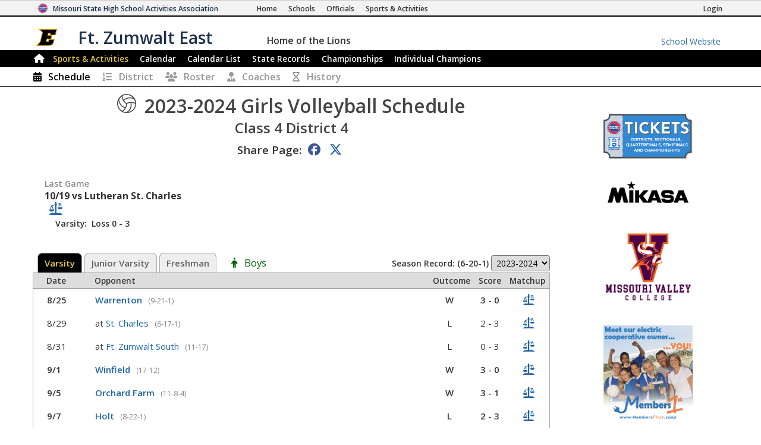

--- FILE ---
content_type: text/html; charset=utf-8
request_url: https://www.mshsaa.org/MySchool/Schedule.aspx?s=775&alg=57&year=2023
body_size: 61310
content:


<!DOCTYPE html>
<html lang="en">
<head><meta charset="utf-8" /><meta name="viewport" content="width=device-width, initial-scale=1" /><meta id="ctl00_metaDesc" name="description" content="Ft. Zumwalt East High School Girls Volleyball Schedule" /><meta name="keywords" content="missouri activities, high school athletics, high school, missouri athletics, missouri high school activities, missouri high school sports" /><meta name="author" content="MSHSAA" />

    <!-- I'm not sure I want to use this.  Each page has different titles and descriptions -->
    <meta id="ctl00_metaOGTitle" property="og:title" content="Ft. Zumwalt East High School Girls Volleyball Schedule" /><meta id="ctl00_metaOGDescription" property="og:description" content="Ft. Zumwalt East High School Girls Volleyball Schedule" /><meta property="og:type" content="website" /><meta property="og:image" itemprop="image primaryImageOfPage" content="https://www.mshsaa.org/resources/mshsaalogo300x300.jpg" /><meta name="robots" content="index, follow" /><meta http-equiv="imagetoolbar" content="no" /><title>
	MSHSAA Ft. Zumwalt East High School Girls Volleyball Schedule
</title><link rel="icon" href="../favicon.png" type="image/png" />
    
    <!-- BOOTSTRAP 4.6 -->
    <link rel="stylesheet" href="https://cdn.jsdelivr.net/npm/bootstrap@4.6.2/dist/css/bootstrap.min.css" />
    <script src="https://cdn.jsdelivr.net/npm/jquery@3.7.1/dist/jquery.slim.min.js"></script>
    <script src="https://cdn.jsdelivr.net/npm/popper.js@1.16.1/dist/umd/popper.min.js"></script>
    <script src="https://cdn.jsdelivr.net/npm/bootstrap@4.6.2/dist/js/bootstrap.bundle.min.js"></script>

    <script src="https://kit.fontawesome.com/20ff290aeb.js" crossorigin="anonymous"></script>

    <link href="https://fonts.googleapis.com/css?family=Open+Sans:300,400,600,700" rel="stylesheet" type="text/css" />
    
    <!--<link rel="stylesheet" type="text/css" href="../Style/FlatIcons/font/flaticon.css" />-->
    <script type="text/javascript" src="https://www.gstatic.com/charts/loader.js"></script><!-- Google Charts -->
          

    
        <script type="text/javascript">
            window.mshsaa = window.mshsaa || {};
            window.mshsaa.serverVars = {
                errorUrl: '../JS/Service/LogError.aspx',
                rootUrl: '../'
            };
        </script>
    
    
    <!-- InfoLinks -->
    <script type="text/javascript"> var infolinks_pid = 3339059; var infolinks_wsid = 0; </script> <script type="text/javascript" src="//resources.infolinks.com/js/infolinks_main.js"></script>

    <!-- Global site tag (gtag.js) - Google Analytics -->
    <script async src="https://www.googletagmanager.com/gtag/js?id=G-WB0XNW2PZ9"></script>
    <script>
        window.dataLayer = window.dataLayer || [];
        function gtag() { dataLayer.push(arguments); }
        gtag('js', new Date());

        gtag('config', 'G-WB0XNW2PZ9');
    </script>

<link rel="stylesheet" type="text/css" media="all" href="../style/bundle.min.css?scv=1.0.9510.14824" />

<link rel="stylesheet" type="text/css" media="print" href="../style/printbundle.min.css?scv=1.0.9510.14824" />
<script type="text/javascript" src="../js/bundle.min.js?scv=1.0.9510.14824"></script></head>

<body class="responsive myschool">
    

    
    <form method="post" action="./Schedule.aspx?s=775&amp;alg=57&amp;year=2023" id="aspnetForm">
<div class="aspNetHidden">
<input type="hidden" name="__EVENTTARGET" id="__EVENTTARGET" value="" />
<input type="hidden" name="__EVENTARGUMENT" id="__EVENTARGUMENT" value="" />
<input type="hidden" name="__LASTFOCUS" id="__LASTFOCUS" value="" />
<input type="hidden" name="__VIEWSTATEFIELDCOUNT" id="__VIEWSTATEFIELDCOUNT" value="38" />
<input type="hidden" name="__VIEWSTATE" id="__VIEWSTATE" value="bLx00CoDCRgHqxjk0WA71sGbIAG3pcG3Re1jE1tI3dra6Y0EALuf4iXCyVa6YWq7MUxVSUa8tUVRCdFDkYYib8cwG8/AwRebrZzpOCwHKESdpFL8Ryi4eYKj3Ev5LOQbEH7ITaScIIGgE/pnkbB1xDJgIHqJef858/eS0igZTqhvBQOlaTHU7nQVD89yLM0/GgdhlqfqwfHkOvm+RjjDVGVxuCXVDQuM3yf3+90OVr0NS2aITXo7T7spBfX7r2AhE1j5ZSPDaeRowXSDC0AYm2Kc7JnZWsnu+JYrtHW62PIqOyLEpFykWaKTC4tGWZP9iQErRLZRZ7ALoTvfx1YNPZ/+JRtPqX7RvC+QhbHV3EyIyADksT4lsbso8YSd7sfdnW14v0ab8z8zfRDfCBmnC6eJ/xSQW4bpPWu7z6FrIwY9xneCYCw1a/H2EI8cduy/fmqZuFHAMNCbRLtVSGPGDHNdmiRpg2WpnY+FJLZnb5pbhypDtyN+/P7z6WBSZ8q4I2eVvMsY6u0QAjTc+DyeJsqQ3HEpvXgG+J/QUukG2CZFCFYLMBlHgJNlB8kM2w4Jx2t9kvF+KQmS3Z4KKxki6Y/jiPrIfGt9L4IZpdJ3IUh6z+GCelinp3/Ci1Ih4sNdSCx++UGMio2P1I4jvdoaA/UXluANiEg0MU1xz2KDATLcfyR4OkCNVAicXby4LTX2eCqUW4KDDZ4eUuEyKhLdbu3FkzTTIXzYv6rokFU1eD0pjU6zbim06e2GFuw4vCZlyqd00K3Lw6lXVSA2XverxRmYT5m9zoUDb13l/bn22jGxQtlVyym+H9Z1XpsWCK0Bv0BXaA5pETyiKo3L48hAR+BZwGfiPCLonLVq1/cOlaNiVlWIuMHAYNDFlwmVGEVviswGEjQYqMN6dlp1vONIXUNYDu0gFf12Sz5cah2uzPuYGyXJ0mEbw9hY9CaFG+awPeb6KsitIMedfV4/2rVSWIPCkSxwQNZJuXR5tg48" />
<input type="hidden" name="__VIEWSTATE1" id="__VIEWSTATE1" value="bqVVLvjQ/ZaLGvLtDxWE+T5/TcN82d+D88V9StY/Y0A+7deYBS3/N7hPJCGN+NiqwRqNhKTdZsLoGT+PTOPLlbA30bFw8z2PEDg1ZzTg/x8ECt3Eta6S/+DXlwB7Wmac1vmgeUf9RDyXZ1RJO8/EqRUuLWkORQSghu9D6oteuGt4uaYFEfbr2HbRyaJnQdBppexnMLwTPo8yc6nbpNf2r2HUYnKfymHPXRL2e3HVt/Tt3P0j8vvDtImzUp4ri8Ohmrlp0ITtt3ti+V/UtBKQBe8/Owv+wp30MoGLg3lwde53I5s7erhBkZieSAmyJAzMBxijh7OOAtPMCYvpFwKo0yuliGU3w7+huRn8QVW/BV4rAI2uKhHHunbzcBFItWLTW93KAFEcIEBDqolzZpbdjPRqHMJ2MTr1G3s1SqXKfSshAq4k6T5D5moPkcnmaQ7/s7NPDTf+FwAp0Lk/QG4zTi7JHtQRwyOQo93OIiizizGETtAv5OfqhqVYRAukMUjJGW57mHdmsejyijuqeB0u2UmC7F8H6PCeqWGGu+fSu6ykB/oFGcM6jY+J57fSXX5h46t4RZV1XQFrZfUiyR5vn2RlSuEpNk+W8l9/nNiD9aKyYIFTvaMZM+OTYET7cGhPiF1WS1QevZ0KtDMxKn7J+dNQfpBigAWMKblaOqqFe0pchrbJ8HmegD9mCYhCoAtsPwVM3SGqp4GWaYx0ZO5IojJhC388B4ttE3o2DUdqf+fcPh0W/4mv256w4zuQGrK5e296/BUsKL/6S7t6sqqrkmYgfjZp1nmVfac2d7uBD1c4trQeY0Q26N1jVyguqdV5WAYpyPHVLcm5PnyNT8VaBUdoq/dQHhfLacxg5jZXoR2qd+7q17uv+BJxiKFTF4q2J5jhYkzcq93eygrH+Hy52siBEHlDOdOwQL1o374c1fVIRa2lYR7wbv7hxZh55/btLLAlEtR0ATRbmP98WUrppfOiqtZVVM8N8hbY/Y0s" />
<input type="hidden" name="__VIEWSTATE2" id="__VIEWSTATE2" value="NSG/m7yhJXpJZ5rTlYsD64pjjuedvQVGNH8qOZn0yZ5OGmIwgTchVvBHW8hJoc9zQJs0UQCy1/vAwAXpZGXq5obrQkAxAW7LUiNuVc3sFFYUh4N3LzLCqGxsCr9GdWX2A3Hrn6qXbiHnDc0Kq/zbtV47vnce6SE4/HZ4Ssj2kZWf34uRrfVbCNT/u9MRH1Cw8k1sQzYfxqd/F9+ql19b7P4VG5kWHSk6AyKxcPs0i+0mcDS/OC8CIVijMXa6bfbQI92410HjEDRNtD4CCDLHQ5K477FoI43WzVTu2uvIlA1QjelvfoUVos4sGo6AiMq2RWwyxtYpQZvgCFWzJEs8LC6U7h1dpwAyz4KkYlp9wQJu7wscrtAXCKjSVtg0Jv0QmBdDxWDW6AaDXJcszcCdvReAOan7shNvyy/61Hsesitlnjh6d1WZ4VsvC7y39q+COsBH6HZGYR9r4BJ1OBkau9MsDCvMiQjkdRrI5e99K85udE2oQaBMzmodLJpKPYj3LOoeBu5wAYDxNTiPxVCB3A0cOGjhH1DDAAlePeiXAb/Y5eCoNGHUVG9CY+6WXW1SVVkL4Zopwy05zYbn5w9TLJi0wwVAfgPszTKDUi6nwXs8cyvLbJnhTL6UuN59vQkBLPxMR4ed0q/AzuptOJ4kTToLPCwDkPMDmKvo8LQvcb9jZc3t25Npq8XqIzyukrp4cD5XQ0WM53TgqXvqmJKeoV4FTJuz1PKrYguIbAMYkG0IuTffxYjS9f6cILmQOM/AmKju3qYpHr1dsjvO7ZjQalWgGUmmhPBepUbDRUP/mbU0Pk8jgJHOBT1jfNoxiST0Wtc+TkVtc5Dw96ybAPeDDayCndX0DgFMz3jgvGQm+xWdJ0KwHPtAuV0BNq0H9+GX4Pnrs/Gw4J7WP/EKRUlwAIcryljNtcBqLyH9TobffJt1iqL6kGXDnKHCQlaUDxXXyFGo4klq/KuuQHxfepkFye7HBVkCOf8PYlrTuL0c" />
<input type="hidden" name="__VIEWSTATE3" id="__VIEWSTATE3" value="PxXto5GLQfUHk7Hlsqwvz5TKVLOILq3Ucihh2vCB2n7u/9gotUSXVdatWKyvjVaaVQbExRxNvtDClOWjfTXK8V1sUPyYNL1wBE7G5ky5ynZsLaWZ0g+PMPgchfk/EkRcgzPgFzTdiyP5PcSVSLEKSs01EEX8/Hl+yyDRsYmW0wMPxpF3xNPA9nXixy6cj+0WRAHBr12rRMgjeJ6e+E+yrh1F+t1W24C2xuxo/c1DjkH1zzR+ie8h98bKJa0cEC/ZAuJN9fbsEmGBLTLZObXb3TUBTdOiSkiE5hN6RqG9emYWpKbdPceWKJUS4t+0EiyntMWnitboy2t1C7qlLtONU3c3gpX0i/qOQSbSavwG8ZsRZDU1s4qrBFXBlrmhjj8lImT7uCyIpY/ua4B+0W9C8JsE6TCSSYuFvnuYJj5if/lseyEdnNertcLM5TuCRJ4cMvXV9/vsKCIfvbscdskuArC10s2g2qUbVa3OND2uMenbL9A2bOSPgldND+EUH+cxFBRlHzxRNqwhi00f5/0Z8ByYO3+qiP5wY25yy98b5adjK9K6sRb1QL+L7XHhZT6x5Dg9OT/n3TJQwru42qz1O1w8E4IEoy5dP2LKmWlR4ihytoQKiGzl6B2biuP4Pnzmjm9yILdoYQoINH/QVOeDfQuvjxZmXMkBZlhJ3bKlKIt23WLSIaL7qs75ouvvYrdaE2a1Z2MICl8jUSJyYngUcoIaRv5mgn869V1e+DYELW2PQog2YuGlA70jKroiFlUiS0UWsSz1OblDtSnAh/Jyj2u1SicbBwTjzR2vR5fXZ7m5gzy1gwVOHJ5mebMJyKpk8nD92d4rbjKaTyczPYE8xpau86FK1J62CgaZw3Oy9VsDeai/PlRzrR27dBadxrNuElm7nE84UVEVQDaRebP9mdgKTHuJD7PauQ7mWSffJJIFSzOkbAefScxRvwRVzTp9zS7/tHt/7lLfo/q0RVoNc5G2gq7sLIH4PRqDYTdX" />
<input type="hidden" name="__VIEWSTATE4" id="__VIEWSTATE4" value="pEz/ZOkHnaJ56A/aCN3z3C1ozvyjIJd9OCZY/LaDORtoxzfKMUtXwGOn8uLbmXYhJ5ytfcnCvlN99BU51DruhNxwoQPpZ/caqi5cERyHKLtRxNfQyBuieZcUDQ29EFQbWHPDteyX+h19cfEohvC/GxFkQJz/EiBxCWQtMuwHXoBWotJbglLLe1d1iUNq61aRrTPNEEnmYc08eH712Mj0wU+Ac18iqtIACYiUZ6dKcaoDrWPzJ3CioONkDanN2zq3YcpU3WlPrMHGAr49EuCJnYGEl1G8GoHTMfY28na3S7gFXm/i4i2OafjHvZTbMiAm3M1dV7MIjLCVV8kCv8NMmR+kaF5neKQGNXbLazqSw13WykStssTwyxGoSzFMKxK0wX0VNzxO/RkkMM374SdmKhzoAvnLMdWUQ6LMhWkbJkFz6Q4D6+MHz1ksGSSOBt0wKIZiuk5LY/[base64]/igd9Tz7r43/EYHno1Slbdirg/VEERx+F5Wb8LrGrV0n3t0JNKRF1eJLA+MrRh/QEp08+q4DAF+PslCPWGuYFpAM+u+wEFkCLn/mETxM/vIy/u94J5DOvQZ0JvqqqPxCh9as8EKI3AwxAeSzloIFHzBnosYmg4Bx1N/q9SIFXY7VoHjCg8vmeThPkrGw0cOSTEwokgIC0RxJrHlI3YzuycacSAy0VbtVEZlkv6gJMmiI8x3KRVhc/rpiE2SYNFRNRpCCp95QOVYNblK+q9fCndvhQP3T" />
<input type="hidden" name="__VIEWSTATE5" id="__VIEWSTATE5" value="ayUJ0C2ICtvWTJtJJEkXNeU3AmM13UCC03YrCLarAxyjFOL84STllOohQIsVkLkT3tE4VEy5YrxLcX4acfVsi4GOG9UfahmSxxds1PjbzNZwTDsJrW32xSRk7C29HaDahL0An3os8z07i80qR9/pmU2uHNiPV3D3Sk8R+d9vNVJbjHM+VlGu/dxUH1whvYLWIrtVK8rO4AVjyp079J0oKkKsK0RECKIJDGFlznx/irhMWE5R/a5VXqFlwpVOu3nh19oTGAVP6S+DlFn8aa/+M5FA+Uxy1COKxWaAKK2koRbP7IrUTOt8MgX0g2oXFxFGkfvNpEQoUMCwOModaS5YxXJW03AdHKDDvTC52ng0N9dG2VBxN6URz6q4EqjQVd8aAEc/WqK6Z2HInhpli5NyuH2ldXCALf8veaaXoSvZlelBEO3iVbFijXFByzjLg3gedohFXi9KjQFAZLcLgsntvPc0ija9RgYzJCJCPsNm/b0wcRM/Vpi5HfG4aiDAGYi1dG0iDlj/OX0Q6XHZb+XkDRgRoQiF5OwqL4nAbHb+yGS0HUleEgelsJXnTSAg7dJNWK1gWFVz4TVNYJqUMz9UZO85qS0QaHbipu1p8BwdBEdoWkb1MIHavL0w/QS5qmc9Fy7iXAcdTiSUMOlgLZZcT86yfb08up6nXwz/238t0G0ZI8MYoZOE365b3sXs4LwldQ2ioZ/oIS4m2pvSv3q2shCzgRzwpE+cAe2+2M4vBcLKyyxtJcu1PlVBkgA0BtDn6OE1ZRoDodUj7/Boq4t3uKg0TxwfFawWYsTW3pyJfv9OqgoLcF4rBxR4IvNho1UXceMICN8+GbmZSnE9QzSkjQZO3hEUg8F0ILMTqihnQiTGossKWRfTwDDXA87XKBFyK9fxGXzxTDcW2scPL4P/0HnyCF2FBbq8tcE36fFuHknVeAczgy+LPBgjy0ObhcCsISBIU1i3uDoL6K7AWsA4biKB6lpMHBZy0lln//Qd" />
<input type="hidden" name="__VIEWSTATE6" id="__VIEWSTATE6" value="VGnQOooKo6NbKOSEwuB6CAeF/CqYo7CbaIXkYZVLNNayRMdwbxiKJ+nGFrd10UAIL79/Mg9/k/93DQdhBmltJnQnjZt5sguolNxGbHGlDKziUpMRvhLhSIylk2UhbovkQfGhbkWxGa4V9NdJMPTf0uul+0CikA/8AV67Lcj4VGmNNRH7IjF1dVG1JSNmn7AEI37M4J08K6LxmWpDsFuFaxAE8Ij3MErGwyG/50aXxDnYT2MbYjpB/eT0r8q8LsORwgNaW3zZ1I8XIWDPoMUkpUBiyqwh7FBqA/SrYsu+ZNtcY9x4K1oPsyNbBjt8dwqmOvUpXIBHZe5aopV9mnuIs3RQhQSlfjfAAtUsAJ1RueBwU1q6c6FFpExwGSAH2Pv5X168/ZTIubdaBeQk+hVzJFowym3Qguwh2wtGpZznZNx1IlNWbSfNDGDKxFJIyjEy2SS2xVdE9jRG2EZ+4TAz5Mc0eLGEvpICaj9dFKfeU4ZShWbie/qBx1R5yDJdtDIPPjjHBr/Qqfat9/5zOj27d4Lqy+dv4sV8X9kShjN7NEmMKMY4qKTd18xyKOxv/RWhDrG1c6vEMC9ksB/2KrepU3VZHdcm1DIrf9K/ngk+JkUuTmpPcnFNv2Wpb/72cfh5vB5o/SphNhUdXdu5sEoyvmWxDRH4A0+gVPkQ3czO4ZQav2xb7lcZ9dockRXOC9NfOlBhm0tyiFTR/0+UYh2bb73vYhyvsiSCuVSuZaV45Xtu/AGFKOkJftUN8CRtjZKXgAwEu5/PVenysSCP/WrhQtI1kBgPYgR6+sBj7Deg71DkepfNVFWYPZUEsLOGY2wJPIwFPZrAx5V2/sNFfQCOiocwVhf1qjGJtYohVo65liyqLUIskxx3TSvvt6zdoRP+TN4sbn1GRukNVlC2O5YOpY2ykeXMTPFe2XRPilpwEQPCKBvs2fFPJqWuWyGVWSvSKbVVTYtXONK42yWDVyVFQ3k7OXjf8+mv8Qrc3n9p" />
<input type="hidden" name="__VIEWSTATE7" id="__VIEWSTATE7" value="6qVcGSf1wJxHelZ4MVZunCDs9smvFc9JTnv0z+eM+j29CgFWROJ4sqLVUbBHEeWNKiw/l2GxveIBsyS5ooL8FLUgMR3awoHmcT6M+20B3ZhesEHg7Aqops1rJ+FoofZT9pXd9VZS986yRE/R9CN9Q5ZKTnDamo2l57ZUdfPk6RBn0AaBFW1RL2C8hUDFNZmbgMD/ewmTNzM+R7oZVda/k7KlnuFyK76KhIeKzK16n1UE73GsDx/ZEPXRmaiwXWFIqsbe6di8c0yf3/iCUVFPGJ3B/ki1dZsaZ2yf1a456eoJ5Q5XVzFGGDQgZcsWfA1ThGh9av2HHzeaxW49JQDjkwWvsEBAlW8jsfP6y0/5HJUS87LLyo8z/Faj7PS/9DIV1D4PTEhFjrlEvIiRqX2uWH7FKLxu3CebJ+vGuuccAm8JiIzBbYwixmEPsausBp9kLCntqH7fvZyQp1BhHZVYu9bYr0kKa+zNT38mK1ncvBvG69Pty9ELZHIn0t/JxJC3SQ73J0KKdzVhFuVlLDqVmIDZZ/v0BpwDBDd4cYLoQ6JFWcWE+TU7GxxGb+xckBPj9TLJk/V9gzvm4L85LPWubLGKqrYzk1nHYwOQH6tWs7kL2O2imgE1OGn7s8UPsyBiB9YZreGz0OJP+4sEox2TQt2A0dCVfpqrWoTVmRAS8h1EbCkFRB9+CHDPuU4cNzCvMjBRsTy5cvOcOwcivr4bMzmIh4zXUNGcQwIFTBnMJBzW260f2qNNQHTF+Q3jmy/77ibIkxdhpsHUIUQYyIttF5k3626FxJ/dFDJhD2DUgNEP2fd7xil+JYWiX8spc67jgrHH/WDJh31d2AuLvkf3TBFsoOH4DoI3gpV6vhexDDQ1npPnentP9bSOIcn7Jeu0QDnJteVBn4lgbxFMtGusF7kgzNBcv614WEBtkUCmQEJNoZXpn/eY59QACuCtlpx/5A9wGvXaxJ8esx8CNEf+98+0JwC4hw5yXBYrBoox" />
<input type="hidden" name="__VIEWSTATE8" id="__VIEWSTATE8" value="SLYQCBMQYTi5smJ95lxJNuhIe3zoyffd4uWp+8snbgQR9zeka6pu3PdVvzPNMcKIG+Mi8F3gI9I1t9uKR/5VcbcpavXLopLyOnS5XA1tNKT5q0qO57F9tTpB0csQL8vI9WG8MGtPcDnmB/[base64]/mPpF0tpMYSIV+TPraUl7TsvO42N/tGURWCYuHlYRmuknRas0T05nlFxHo91eTIGmC3NJT4cwWzyzAuDNradiVbWdRhi2DYV0MSTgfnTXqWz+rHovofgtLLJheUarbvgeJDzH4hHYPgizEn6q6tJHvzKY30ILBeHycb2YH2x98A91rIX6fLiPa+ZAd72w7q1bSaE736JI8FtH4dov6g21/KedLjO5kuNOsznVGh/fPVs5cKH+/5eHpY2M9fd+7MSnADGJkcRs5wzCjyAASfH2adn184pmi0BpVHsd0qKyBdhQv7T8vsxc855lN2bgyTtZVG/cVLIHiLFjAcea152u9Z/BDoFzvgaqP//C0Ty8oRuBEKNlpS8VguWFTVzjO//TEmRIcdKSBlFx7RCAR4LZ0lzQLtqDDPzvZjLs8yh4oUWDi5kCjOJQRwNn+rVBk4FmWthqKCY5YBjZGey7b029Ql4xVCsthg79G0vbhNVWI5+yU2ZvP6lt/m/1roA0PIQ85Usn7pr5SGocI3bLAgmzq2raoDQj1VtCczRDh2YojfAc/DexebiiDdItgRgWXIN4tslKa1kVJK5Km1elTheCjcBVY3mMW2799Es7vhCrt8xXPceNazo1kbufk/X/LRnqEJrjtvangF/c7/clg" />
<input type="hidden" name="__VIEWSTATE9" id="__VIEWSTATE9" value="3Qggm3qnGeDqs6UJnXaYw74DMRDjtd6L6tT684HyCpBgxcHCXbLr9NuFu/x0SSJty+QPA2j1t7V1a7mDcE/aEsZxH2eQowQSCLoO/+C0++/2gWbeK/2Jm3xXQb4Oa4qv3NFkK4OhcCizirDyN//YzndnFg5o4Ky0bMukOsQwjUrn8pHxX2hAqyRl+9oLhGcsfDW6xUPXzjPtXnG9HPZTdtauVPk1NANET3pvPEO7WNLKofKf/gFHj+yfrZKlnHT+LeKy0DnJKxT3uqSmlFCQxFez3vlsnfN+FgWTZy+YdGG1YrmzPVibh5Wdkv2GuLznW+paECAaGVntmKIj3Ya6Z3IK0QbCgOPPZj4eJy+1U7Vg6ham3X/Aqq+ctnxS4567PLL5gAzXUMrSVtde7U31OIF5xzi8v84zxtlnkpUwbF1x8BEAIJt8ZDuH+17H3TAhfMOaKBzk/bh+nZfVFzCwKFKizyNjs3fKuCvPe0GvG5uGelXKewX7axd4sETs1XODJOPvFP5EYD/i48bQEVWpJTxyznkCCPwL3HTynXWS180XR3SkgF3uWDaKEqTHEPrw7lTQJPwyS2w/kP15RWb5+v1epdcgcp7xJbcATUpvCOnlTqj1La+lhDzkmiKxCRbcASYLPRw6SGsQiOg74ZBpiGXJUnb6N1U5b4CrQe5Xf2D13l/HmacNew7cjXnwjU4G5ryvg+T2dMqBvzR3Aok2dZ9Piw/pKaBbB6x7AAFTAUq1rDOzmRfPI4m1naiJhA6BedI9BOxKGBcVRCFWFH/ldv8YPjCzyKghHWX3UVVUxOwBxZjEVsLym7Xbsvq+iLZqTUEBg+gqvFu6zZhWw3T/565m50Djgmu1H3tYYzm+20Z35X0ly0t+IV7STmtCHPYV2/fYq9KlyAgJFLepRoZ9rJ7hhDOrmdVtorBWi5aOTs2o1oyAwjtuAOGCGM2TY8EjVK5Gt46WUws/A9JwU+EPwHh3sldD7hpnvsmmAhlG" />
<input type="hidden" name="__VIEWSTATE10" id="__VIEWSTATE10" value="xCnf/cgzd6ox7csq/99FtAqgUCdfCNds2ib+s7+cFGPEdTFV82jwb45um7TnZ5BlMYtiJlPy/yKAh+ux9R4lXOMX7P0y9fC23loIj/H5A9wWNYs2lY9/0Y/JsWxMva2Ulq7+WJ7t2LEhsr11nwDlzrN5YYI6IkI+UB2fMINl/[base64]/ftdokGN3rhiwK3spFwu9mclx+LptB7iHc0k+RerTNlbkVYgsSwIQ9pTc5z2p7NS/59j0w5lqgP+lKta7hnjHe24WrU2Rz8bH0aiyGf9ZlzDsiaPnQsiNgRGkuRyonwy3gi6oDSKnn4DBr8C1yatpiMDz+I43+Q8+NoD4/6QRMddOFiT/y0omWWcyDsbdc6BB7Xy69Y1nNI3O/[base64]/TsYAoNCV61xLuKzyRZ+9CZeF1bwoXX1wMUNiUygf+sI15" />
<input type="hidden" name="__VIEWSTATE11" id="__VIEWSTATE11" value="FNYJyg0P5uMHxEcSZ+kia2oym4xxXhI3ewLF9LQSeurwPv+zdrktzt+LqZYT7GVRuTWS4M0BleT/pLJufvK2ygeggkXgQpB3/ewujDVqUDX6Ht4Es2QYUAjWq0ST0GHKlN7C41LZ8reFd9HK3ITANZ0KFKKsrW1uCVgtxQLKaAXS3i4GLN+mWmY42FzZ4BHqBN9kY0YE2awmfuybvKczJCceT6VAxdl2oxVrB4zXjm8UxwJ1q+R8WJLbGA3iD4/iwLSvlcLIOqhttUuHKOEKL5k9gh1K0lEh43+Dz9SBJVvS9HpGXXXhRUAZD3dB+Ykx7nxnLfVAhe+Tx9/5Xyw5CYoVgEnZ4dT0j3VgY2dIFhRXdW4kLZgTdvvRtvVT9EyRW36HJxohcxDFgGbBVxe53jCGSABlH/jnz2KLNu4KxccTGKdaCAQVMdUbElbI2O5dzlq5mKOEkOglRvwV5s6QBi1C9J2mR2tFz12pShON/HHIlckkT8GU8eugJz0l2WaYwAJqyOizFGpogO7QbPCRfVFT37gfRJtRKnpnH4Heis1ynuT7l/lf7OWVv5O3qqA5IoDiAPiAFAxrzkaI4FUfomE5KbmEshI6YiloZNQRFVVBQoFRTG7RxtfoXCoKulVZBrz3tVpFhiR7bh1aKJk6MYQsdVzUVehKhaxjU5DqX3tzJ4jBMa+IXg3LyQMXwpKCff8TVbfManBNgg47YAWDYy1hGRATETIUl/ZdOitqEc4BnFPSpHj5/M5E3B5AQFLrBZwg1XPYI/zx++VgUTeAnCX8EFCYKfJyR+psg+r4kCMmjyo8K9vgcKU+lkcam7I1lipTjasxZwJIJEaEvyQv/7wTt1AQ52B854AqV9VPFqkUH4x6XOw12JH7HFkDyJl515pzhd+bmHl6lN/asv22rFLL1Kw6/iaOdprN4Zm5ZC6vi+g30FdbGFtSmXR6s3DxhfrW+vgMlAL6bFiFkVMQByISTYqaOeKAd/CgHT2g" />
<input type="hidden" name="__VIEWSTATE12" id="__VIEWSTATE12" value="FS2cD77VTWMADARr5uoelfFe0l9VuELV1dQLwyKBDvQOmpwpGAJvs1PskduF537+hhR1IwpmJnCO/zYZTstAWUwuaulmqXlk2GOhEvoIgEtp80Ytg5sHcSjit+eMlpgVGErBOcm3htgfiVwicxhRH+AA1La5ZXPTixL898d65TYXk/l4m4gVEfdtelwarvp+/kT5emi+SfzapdvTlVQ7h/pTKqrr/3Xcdr7v6EWC04wo7CRAGyLy4QRMYJ7NofC7fQIu6w2fYpzr949NTvoENy6fpxIdbBM0JA67AlggofJ/OQkPHnr6edBRPVk0lfOKb0RdiV+V/6FWeu5TWajyaDU2hp9y4++rKMZtp+ur5057s5qw/tUiCr9rD+nT3EL1fB8Pw4D7XmLvENvYej2x9R76bu/cFHwvtBgjn2KFLbGBhp/hJaIZcPTDL74bgi4tDrQwMlfYWM5TMUtUY2KSfBfLYM7MbXbw7A7EKs0GmqieFWK2lb2qP86K+Sb09Ant5DReVXm6P745MRS1b6qILRQBj+JQgPYOxcRUenXqhiiZ/DB5wW7mVm4iQ3lVEUU4FIRpeCA6wErfyV9O8m8LdBXb4UDTMgch7LwIVsi1SvqzKzeW76iafQ/vUQyIH+RXzzoxP3M9CpmyY1TdguqLrfuLAVlM1MvP3P98OYS1RW7nRvhuYxhMmR+6/z5BksuoxlAi5vuazB8NaIkWO45w3AFaY7ay8Y8knFvuauStKBRjNtL1m4HrTO3Nhm5nTNmMQdbC5fPEeYvzpL3TkSZCflb8uFIdWH1Sl7xF08sNPgQf1y4mEAX2sACMgO+H/dnupRsYhlEVWVcKRIaU8fjxsN1HW1mzLExt9SwPGnOvHLRg1C5wSLE66kfoOv0rTwsCUpgBo/EmtCAqgF+Ety79/wFFIHwSQCVwfFc6I99Q0uhiilCAfiPZgPFujlqKZWERmcHP67PdNUCr7kKDxra2QbV2UgSkaqC5GZzQC3rk" />
<input type="hidden" name="__VIEWSTATE13" id="__VIEWSTATE13" value="lyi1hNQuEY5ATtmOfKXFM8RRF39nRiHrpl+OLWjfKarQFAn9kOkdCbNCIt70jkESmktso5IMMWhkzJCNRfMt3YCPm+Zrqu04uoyt98o1TWKDayYCbcdZQO+llWw5yH//nQ1KRci3Q3MCMraMEY2dtlE363cNPQ5YI9UcEnQ1a+oEyF3Iwy8sUf6vLibq6pqJIbNUzLepsFzGjL9X3ri5SxBurdf8CIpjbGkGlxu79DBzV/pFMdRDalwZ//t65FayekB4MASO3ORRUbCXP56Ygrlvvt3llEDuQVMy5PVwl+Eo9c0XFP9dGulPB/APjhwIxGOeL/mv3QEYrhMsUfBtJ3rISq7xaqdQuc9z2v/cKlQngaWBPEc4QO960IFUS3jfGKwgexIgACz4Dm2AvEI0Yf6XnFlCbGiNfpuCXUkR1HGNe3ajg1hzGFdvy8SBCasexygIaryvQXCsUoPxl2GLMzJld+cHFnvi7uFSNcnjBLul4GVGp3AyzNo/r/QtcUr79uWjK1qOJQfjVxRx4+rDFG/G+LOA6EJRdmKATB4T5P3IHFUBXlp/jCV4/PlX87jz6Dy77e6b1G0ABIakOfmjetJwFdz6ZfRNLtTM9E0eVVfFOn0urhE3kzncAF1oOnwme3xYARb/9EJYmD/zE0LReePGDtTExME8DxmGCznyQp9rX2sPhICJcsl3Nz8zTsHIENP5gjfbczQz/65cw5BkbU2TL+lyW2rQp1o8IZXqpu58DAgEBSm3ScnTWu9G4w5NMfpzB28hdZQHupQWNB/nt3nLsIBwyZKejTLjE+1XWi4Vtx6wjIjIRuB3UmbYB3JXqbzzMzQrmNPHv4Oiye0gSv8gQhpmf+EtRFs40EP7IJ/ncRPe5JT+Q5QKDidRqcVsvHA39f0gT9Bmrmn7jC742NP/2EcJytDrfUlCnS6+2Fpy4SwrPYMTQdjzDor2pZMVLzSLzeBzkLfHtk0PTlcJUc0BQzE2ik3Fttd2v8zF" />
<input type="hidden" name="__VIEWSTATE14" id="__VIEWSTATE14" value="+KRz7PTMY8Y/LsRJTIsNkhEg5+Q6v2F/pURdJSV/kVMc3+3a9K1mnuVzxLCt6Rp+6EbphjZlU/meHHhvCXBxQ/eVBAA0EnXEQCw/geFyXtB+k6ZppmaWv+s5Q/e0idO74trghWZJhUlIPcINWSE+gQXlK2g3C7gK0+L5OTVKdDmH/PS+264YMoNEDORdu5jl2dMdzIKbAa8afSpDotAcgYfvbzvwaLyGnl8acTramO69L0xr/U1N8Ih5znp0F73rxABw1wNvqz6JKcbpen6FgACSo7Hi0K1UZB+NMsiOdy+0wJ/XoRNN5VHg00Hkqc4dm3/o6oe313yPpF2dBx9twbAOQk3sXm9+0lLHi7GC143jdjsgt98F5EBKRASoK9M3OgaHmbVuHa/6XFaY0IxpKW64gQETOchCDaGba1MRD6+ZcuxR8tfc/XaZTkoWekQRE0O+QIIoq66WKmgoIKxfULLQi7Ql9m+IvlsnNuVqoy/Y6SDZvylH/sk8s/UoQy3mHEvXt3F5uBkYlNlq3OWOmd9VVGOuA/sI6GuxJ6cywmWIQZboVG8ojW99y+OsKXp7hmXoCto646Cvhl0+3lc8kRyt7QsoV8Kh6mdb415R5bSqLDmnqx36vlJIFZgedlsenw6sxDtewMruIbyqsKJ3KEZaabsrBEIQziQXZnie6GIdYCMJ0QCUoeLK7owET0EbeR8keRM3XaeOb7nn6YwBqVVuXCm/yk3X900T6LT2CXaGGrThtdFAm7Gj3aCkTqjm/23vanRL1qiA2Y9tzI2oclKV/l1hSx6xTFKO4KeFZDrTmNO1YJRwBbcIaE43P3s6di9jQm+9lsD7wUx68/1EBq5cwtHe4//BDJl+Vv1859t3StOVFBf/UwdKK+z1DHfF6T/P5J1cqjr3+FcG/EPTj33dBAuPaE0aB0OApRsZPEjfM2TXLxZT2RKoh8h2Lyot7BYlxWHh7O4PUmfA8YXg0euE57sRnz9rJYOWMrkp" />
<input type="hidden" name="__VIEWSTATE15" id="__VIEWSTATE15" value="Rbkz5DDHHRQ09Ia+CeEf7LsVMYolQN/DVYpbovWWXt/vk6nKEPIeCsf+uDS50YbgOsX+s9fMFuQwvAu1nahkFWpMhJ3ougxG7WUL6XgMlLhbgChlZeeM4TWsnlQI+hPUZ9sAhjtS71QREdfGPh3AND2W/aOR2E/[base64]/5EQ+hGLRZDWQ+LMl2M6Tm3KSKyWuyN2oMXdXXgVXGw2Tesd3Jsb4EkOOUpbMwTdK3/c4NONiPtvuHxDfXem7WAPyWQhOVz2ugdB52tFhsSghjEztsRpsAZtCo1ItUNj+P3DiMnMPKsNyGGeyC//8X2Enwn3feKj9KNSCT2L1QSw946Xm5c9K/S1gWT7kffl1hQijEZAxLl+kHHUP3Gv+R/86V8IqMHnFJvqP/AdYPgUxZSATt/f+eFyG6ebyP0ucdnaGhPxNrV8NIZ7GENng7dr4xs6cY6AUQV/TDxiFJld9tbu3c7sdhOxmgEH0YAiUKHTrNsax/iFbngr5ZgDMtd+8qrWqCSmmE9jxcx2GQVClJocqluCJWKU6SZEc4b0jWedT898qVvu0yC6WlEyXG7LuLlatYQXUoT50dsWDe4w1I7Cd5wdRGvV84kHiceaQtqQfMgBdNsYiogkfBO5NX2w4CSwb7i6FMf6ge4PAnzgw0C46+RvahmYVorA/8NCg7kshtcd9x76Ee4t2eWVxlAka4+CM/epOpdjFJpm" />
<input type="hidden" name="__VIEWSTATE16" id="__VIEWSTATE16" value="aVAsuzKhcZ958SecEC27ac3CrjngZ7mqj3s6FVqQF1SX9PiTpyhnOFr+wru5pEMzKTLwjlKcHsXHSKwDgG0rV3IPfUSzifn+5nRgAx8+WwJxeIi/lpj68w+QQOeV7gEYq1MZy4fIQo6IyRgC937TQ+3BxWJV5Pt23/F9EZW02m3ovHyxYIlZFHcnY1wgYLWg+yFHsfqJglUhMD3CujvB2tNWu28cA/z2lYGTKKX6CyAzB2vm7qMTfx1Nk8c9Fw2LP7blxjwrLL2g0/61dmchTWhCyDkI/dhrFagF43obUHiNPUeBX4T7NdNHHb5j/E1ViQyPXzQZeSixNNI/N4AmtJi38ZcCCb4rxxP6WYEr/f9qoj9QC47BpqwyUlSFXlprdEDmcSllYnTC4HJUN7LlglnyxvHJIZNz8u2h1M1ZeI2ES+gsbSw0r6ZBgL4FAU1oBZpk9Uu2MOzxtGUeeSDI44IpDlUjAOCK+ox+8N35c5tg4UUYkG690aMHvhJaGy6GH89b0bmxPsU08hBl9EIDj3HNHmAeSlAh8VwqcMfFCjHD5/fBeGQSR7SDgrpKfZKeG3uQpPuLiSnbZZ/[base64]/eK9ABSzFb9Makq0UMCwil9QRbScmx8SgGSwKedtzyDpaGF/986Mrjs7lmAOH8kUoDcfUePQn7uGtwQAg4VRS" />
<input type="hidden" name="__VIEWSTATE17" id="__VIEWSTATE17" value="ph4JS3+dRYVX1gdaLM7A3e1aIjFnJSxRRPEwfQL+FheFXD5MRim8ervEGreUSbOjJHXSC2NKSg8vpcyXBEZzLd50TZYrZ7PM7UgiaWsoOTdp2yHasey1MI0ch/+1fFxnhZgdDWo0aEAZTSI2wafbFd7EtleJcbUXLFzkw2rlhiQVJHAbeTTG7lI3FylxPc/cl0Q6brwBA9DHlFJdD+VOPI/ILACIsse3A1YKOyI4Lt/PCdtRZSM19wRqebOyQF72HZfdPnD16yd3LTBxsRWCOxz2ofINhXBybcmC3t5bKJoQiroettpewyLyh62D1u+stfkNs6Ut605+42f5E/NnFGWjBvEGY96K6dPigl6U7R43yI+6VrnRLQ/90i7yaY9BiVJld9mzB4wJ//mWK9HOvj4LezWKXauIavC1QaCOyCrP1AsRZeFg8owJ6kpaQwjPTuECNUtdQbunZSoQ8NAExCkjiY6LnK3bWG/Qdl7rDCvic0ot6W5ErC23P/0PFvyq7YcsGV2b/9DInSRow2SB43WugTLgH9aaYX5cDEPiM5vgcGYlSC5XycPV0EMaZCaffUdAMDfwzkumDIcgEWEk9MUcQGn1/IHQKX6tWwOu7eC24AqMUc3Fd6utKVecQRNYx7ye0sfXLIPfzPt42M0ViNzMONRjG6r2OS+YNdlC7dPou3R2nDgz271tt98fFnIZUJIGpsOtB2rrOGXsgSQxqQtz6wuuG/45evtJZrGp6tJFt/ybqjOAaGzgxVnlDXzoZH+/bsS7wqV6UcusZWP0M7iC8YcaDBAIcOf2rOHSPmeaRAgZtNShvKCeesBO2RTMmuwscjHTiwXgQj4PF/M6AArpNr8jBIGKIpPhe8tJLK9jtOpTxtqb5RENecgjkItuF6laR6dbho9bgbhrlMB6fYSk99hOG3QmToJ5Ood/DhjV77jEAyeuC4CbA5Sa9Ztr/zLmjvnwySaMIk4FfUhUw5znI/gzQEPxPJdUWsif" />
<input type="hidden" name="__VIEWSTATE18" id="__VIEWSTATE18" value="n92YRoVShsHj9whVobacwTiNu/[base64]/CCAGga0z79Vrl3TFuC2O4+oKD+oHXEbPoI3LYaeSV91B8QO/oRJ8y+JMQAW3odj0QsF+OC4a7nEiOTQXSjAtaV/1T38fXiPJZj0CoGwJbJrM1zaQxKUptXhw3G0vJgsa1GM48MzQBO0NruFpF8m/GX87JYFuYzVswuYMNk0f7wOUKb8wg5Zc42beuiWgaKNgdV+mPHBh/gqxWdsKdOn6vG6M+E5TU/zev8Bh1ULx5qE6Ffve2fBUjf5JtB/[base64]/6e2zIttwbeCmvtAhRyyaEJ/7ZLoouoH0hzTlmTa8lM9Zn/ub72QvaKtTitNGF+fWS6uQVX2pXrtpmCj9zbsAbIOhrVzBf7norATYNM7Q+1uVHtY2IwAZr53J3yvFFeW0RtL2STibAzI5Vsw8sSbU9Z2WdQKEn7V2HmUIMrWV58o8lISXwpcD8Ex9FyvyKWlXuguBGd9oOAoW2Vr3QeSLB" />
<input type="hidden" name="__VIEWSTATE19" id="__VIEWSTATE19" value="M56uoBs16SzGLh7Glbyk39Pk82q3uGNgCAEg0IGNsT5hoyJqo0cK/[base64]/Z5jQnrfMkXmUpr8dmTWSZtHiTaC1K/Wa2BxFAGVTKs+gARsamvQmrtVXXzdf5SflATE1Eke441LLS5KBZEFm6SSfaBaBmyvpamqk9rrK+eLUj/+5bNwMsVSLBrkDxG9YYWveay/lRl7TlThgqp6gbFNUNSA5n+MAtbf2L+kMFR8bMgOTFaQJogJQllV3gHPVVKzi2nePQMdkl/8CHcHTMDPl8+scDZubxo7VDHy+iig5hzHksMWriszcLnV87O7Ccjd/51QoeBipQdvhRgr/9Pplq9zNmzwD4LFU5AQgwYBkusizC0nxKiV8OWFh/z74eQMCA3JRPbsG4TW0Xb9dQMjnsRrO6kxJr2ETc6tQKIk1zOM4tmvi1f0KeVhmsJIIW56J3HabH0+PUr3wjyTtmCl0ZRybA0dj3nzQJ/6P1DFrglFJwjEY6A80FtWPuSHDBwYWX5dwAkY/JKuMyf82UKyd7X5PxPlFkMTnjFV5UW38b/7/i83THbAWy0079U//KRy139zEcaDYLvPr8pYHWg9NkRKjDx0cRFuzuhR/9jRBAgg43yHvevdqwfMJIWraDrCTO49Pp7F5kV0MUwPedWyR190yXJYAbpJ82rmqyQg22FEdbAs24120JsB+mtZYokaJKYEQi45AmbJViXUQP5TjHNSvoYsa+PEFOI/0ijDuFEEWhBQu2AwlWfH93" />
<input type="hidden" name="__VIEWSTATE20" id="__VIEWSTATE20" value="HxHIc1gEFHg3+TfBi5lmNG4Uzn/Ka9BcIYYsOK8NWhI+3tO34XIcZGFJZQ8HN7Rw9RUBUWAkndDC54Yj2Fm8P/GKJmDzq5kkRS/D3u5pF6Y8+7fyOChtgx93wmadfMqxccFIciZgWfcLd5LJd5/Hz2G/uElKDfr3LiTbkwXw5ehx4fFcg+kfNGzAFVAb81OiCuscX+AwrsrfpAfQLdGq5jfznN8lJHq6FuP7JHrLIvkpJ1Q5u3IKug4YQETD+Siw6u1lHq5vJ88MibKrY2JPe9ApjtmUfcazl2xZ+inoOr3k0UR4q1f0sL9E240oAZP0fojhnb/m+cktZFwGijSOuQoqIdWxzwbM1Hu3iecFayZkFPFvx8CU+O7yt/YJMzBt1NLciFN5rioldrjt9RoE3wp41KqWqJgfcAj1n6p+BBn7IQPPZCHPnLuyWaHTyAs+g/CErNCNZuOyj1xvBtIdfU3x0BsC942NQQB1sYDdbx1W/EnaSnHx5VWCvmdYfdf55T195Rf6tK+HCBci/4i7TPUevgq7+jkXta0rmStpSHum96tkV0SWdL4rJYQEfMEvROntwJshexOHKFneTdvDSy+nuyvklw5NDD8cD9+hef3t2ZKvH49iMB4iiUflb0jqjyPheSOJNrjIA4DcI/[base64]/x9UwPhPsSmlsxlQAt1JV1rpZkQ0NWrz9cmnx1l8IPtMXZrPhP6/Af2eqjBXFUSuFw9YHQYeeaC/OfJb61YkECUN+gtj7OfEOotrq58fUVuYvQNMFKEYOj5GeymOFnAEQvMF0QOT8" />
<input type="hidden" name="__VIEWSTATE21" id="__VIEWSTATE21" value="4dXFmPTZ2kI8Sck/wJSwkSTUZLSEPx3SGLynz6DE3QzAP3/LcLcGB1TH74St4JsM2Iobkp0Z7JpoQDvLRAe0C5S2jzgV1zCiDa2LTWmXQqTveOei1/HcQqA18wD/bbPz2K3V9Kgp5pNciiZucCKIde/BSN58nf/+7ziVYnalHJiF0hanhi8Td5dlW5vLH750jw5Mrskx8sZ4iOYkBdVZLaMa4tesK1J/79X/YwfD+Q3IEfsTUl7iCMm3wS5lTMEVDa4w+mgRJmkqeqKaBZMmbPr1XkODJ4mVOMJnqWiNmwCR5xaLC2eaPoO0y3YBwZ9reTg/Qgi4JYl1I5EkKpHpfxzDyBMU7SeqAD7C2xKNYLDohDejPxKlRFrAX4Mj+K66p2KEsDiaxxzWr3IZ0RmuaDRDRlOwSqfe9qq9WyrILgv/eQky3imhaHHqnRGwkrhry9o4k4zMkRsb4A7VQNpMXJYTZIqWlKpJ0AP8udtPgimXlCvAAfTH1LIfnb6g/dhv/LBAyrFsaELWIFl4yAQaLGXqOKmtT3yykNFrsEzEXNwkgl2g3NxjR2XiUN+1Z6FNFBFJCW+jO6MyKbYJxJiimvrxpkgE7ep57IKzES78/47/pyAyfrWTP9QZQXlNAXfU4RazPfGATlWaXdfXRb/jboOhosli1r40ZExH24350DYmPeaCshwri0YstdPQnSJ/TC/OaiF4GMEfaQmHUYFIEws7disbnC7iL0rnzDBnrFA/QzVVspImbVR6kbTqhr/rkXEnEDOA3PyJBfsLM88wa7wJ9GSgU4vyojG6sG3gyaysYiydayzLlB/ymMNHx/r7WsdI3nXCeZHoIXiUk5+tVvUyJbjyqJLChcnJhOaRG1EoVeEtN3Sm3f+aAy5GnyW2krL6bDrymedMLSz/A1rR5TBB8kKgGaJGJhcZ+jxWuUeo/9L/skMR8UUfS6+HhyNJGg9g9M9Gi+pZY8z2a0HBfSrPSnCVyORRiGwaXvfl" />
<input type="hidden" name="__VIEWSTATE22" id="__VIEWSTATE22" value="WvIPGnpaheisZtxUWEcLtnyWcmXZS5maGL9C1sshV7J2y1J4QjczePraI5mtF9WYLSBJbUZg14KxMp5imIm8VP9W7/[base64]/sQ2i/ij/6aVPqNq0nvzaQnuijNr2D7cXlpKEpM/TRd2vkHd6h0e2XskV1H2HF9MJzwUWiBeSVN5nbe85dnIDeEe7c0zqjZraPpe2Jp0nGk/FwDo7PF4T/2UnMxmrGVL8bi+8oZ5VdHsPc7aTpRsSdgjmx+fZy8u6Mf+cPcjnhokht5AUhaMWM3vzVsfpufrCnLd9TwbW9IcpTdE8MVHXvYid5lr+til/w9DH2tdmmT0S2Tow4kp/7hakwa+zU0ABDcz9eBH/GYVhuP0Dqbxidrc7+kpEwwX6dabZLlsleZQN1Ra903vzdzQIrvggvu7dsZjHLb4L9Pj87KGzwyZE26YEfdZqlEMjaSNBuXw9t4WHDhV4HMI8VmrR/GK5LOxDW8WVhVpyCP+UBBZO/rqclFSepY7C+TfzFLo2vTLVBV4hwYQbD4kFZwIk0DvWl6DfGG5G4mmkRH+Gjmaz3OUTSvF0ieDYAmuDqpz8Lmsczg7hPgqEC7Y0W2sXUNIpoROuKvF8fZtHwBztam1XftNNMYalEq/SVfT6vXu+OIpTsY0/gutW6WueeYfmz63ydtNLzP1fNhiYqdDcfhdAluxvNkk8AQty6dtzcSLGhCVWFjCOD71h13tfwIBESusFI+57xol2H5FNS0Nrd7yMrnUH+GOMVr7/KWlErTwQGjGZedLirden5vGivxJg" />
<input type="hidden" name="__VIEWSTATE23" id="__VIEWSTATE23" value="g7ATeLFc0lhH8bQx1wYgfY+8tDpc1Qfes5P3ZqWTXb3N05aPmkGWva67TzkpGyvA/4vt/mZyMXQNWzswgmjvVG8RuJyh7FcqN4WFc20gYUybANhf/OkNybS1Y+CDP8xyUY3e8xJHP/DrnCPsWlHnkRr3pLXITvQ9s2cWcnosW4BMuqDf6mmFvi9OnFvlO6rLYDgO9+qxDUNpxBNNCJOEPrc2gFEkjt3AMZoVygBqpsNPQNhQUM77KZolxNSD7+DSwKjh69EBCbY365zhZPtsB3WXSaLsgxCezi/b9L+b9jdG2L6qR4TVEB6oL5iUR1Q1qwf2tJLE2CeqxkpWCfmnAKllh6YwZQzJrpWaQlobTnTgntiPktRBXQ7vFPiUCE6C8mswlItZS/tOzQo6SB8iDbVyHifeFTtHcVsH5zad4Fogujd1jePXIKK8tp7nlyxR4YlK5TFZwI14YfMtIbyXy2M3Sg6SUo2hrU8/udDnqQfH1dW/RRTKm1EuNAzx+R3JO7XVODS2OqQ7ZjCZc1xwj8S+BamXIii/Z2SQGCjX9wOUUuLqo9w35JCZyD7OTLW8zI/+2iTjID9LmmUEu1DIp16My0XtYvSkiQP3UlvyPXU0VdrDLAgjZIsjgSLyqgGFxFf/kRp6XhRkOm81jw1WfgobBoHHBKOgC3ytjsjHRhpapQjHuOh3f5ZWyF1CghZVe+XeAxb9zbQFicTNyw+T5ntojdc8JEMBAMkkZPX/[base64]" />
<input type="hidden" name="__VIEWSTATE24" id="__VIEWSTATE24" value="LDxSEs8HtT6dnVSC25Vz7ugJV8vUwU6rMnHk7SI2cxdIYon14BihmA0YxePusb6trSXYDVobrM704bi6DqP2upCGElyOQeZuUwxS9jbHcV9rYYllJpCK6ZiM497Wkb882AYtcdDfRHZdSqMOVQGQR7HDyu2XexJ1z3VAgwPCFAiprS9/oAF8tWRR89BvlSUmzCx1WUtBEFP/hIHJyrI+P5uyiqBcS78FJvvyjTnn9RADxExL2WZ2A3dp90bOsL8VhXRkVa5fLy4omOlqMq9DC/w7sPN+4dwzZpGtOxm0CXyKw7yJNEQtoq3BgRCAZJgSkDOOn4hgGUPCIuA7W3yBaX/N3EGOKXSVuEBuvfy2mjLtHwcZwELMK0+ybJ/glPybrdXgeV1nWa7pv7M+xxLGb9sa5KK7fZCywLGdxAIf2Cp6IWhUeralspAibQItICAbZf8VQQrewr5EGPbkk//5KNgDleMEGvZJdQxPeTJrjvyZD2It/NPlyhUALf81R17IFDbV1xuOHzdi/R/hsxV2Sc7gpYpYrRdCGoLgMRMI8dkzY0IHwQBc3KUaljUWIKLdzL2iOWVZoclh5Jzct0kE+j0SoqsBA4Fp8JYbmwwMF0Ftyww+Db5azz0OPtrxyLCctTiubguhNphApm764fytOkSA5kxyVGNkkigTlGo2+RYxPAHMyjawcviXBh5S+YhxVnfmp6wKw/iGwiKRFGdmllr6fb4quFD70WADHGAC0tCR9lngK20Yj3KOVE3DClNX0GdruSHR444DDy2xGcpdzpsNSPvZXkH3c6a9O6Lvctt68b5FjvXjsuulw/Q1Uc9lQB7UTImrxX1Ir4S/7aJ3gnXON079Z3Q3nyVe0Wlhq6DyABYIctc9tIXtKhZOCfosaelhBOv7KIMt9z/NxtIK5HsYdaoL4589smB4I1NUFARMD2MdbVwmNbPuPpoJxi55W8vydnuL48kyruag4/SdWo1gLHg6mMBdl+xGKLeP" />
<input type="hidden" name="__VIEWSTATE25" id="__VIEWSTATE25" value="Tt+9XuX0iyAH6TE1E32AqQS61nz+P+DZarNEtkCbgaT7yBFcLKPrV+IkAq3HwpNQKj0mFLpQjGRCdkBoDp3wwqYYeYJQGMACPJVe7VikpeY8YFnEU/KwyRLdsXHgjronHFAkkvSIMzukXp+aTyXAp3g+/GkByO19iUEWaRlxOnBlqsU5i3Lfr5mtpklWeyY4ulkFnJTcyP4SghhSvrTVpsdXItijHa4ca2W7zF7gJZFI333DMfxUrLiQHM4xdvzWazTQo/qy9VkyqgBLOkhzIXmosiIWatiYYfnSURoDyX5sGTkk7eHLpPascj7CZms6Ky2EsPy5aYAkjXqQJ0tYYb7oXK74i1bSPiPKLzBsnMKSaTVyr52yk4lwblIiZDyHHexH+dqk1u+9ilkZE8MMD8y7aHAuyOAgrDbwIFKc5+trOdn2FBNa8no24boKQN/ESFG0FTCjqDwRtYTGIVGFVQDzYM4pbN6FOg0gExb1kfNzKDt/vqo3u9TwFpr+MgViErIuFqKBiZ1dSBve0EVmY6HnmLB+eYE9g9xLVb5wZgZr9ARFaqIBra/jaKLGaWoqIDtRL3rPKEuar28ekwmuJJFl4JE4DSc2/NSSY+Bi3MnOsmDLFZJGOBqRxBuakhJkir4OtjiBVisOPYak7M/X1aDXLIyQWFwvVi38iJQasyuaIboyK0wCftUx5kS5UE3F4p1dBwXPnHckZcXe4COtB2dPUPd1BuNOAvqZQoDREEH6CeIKCZudBEGOTqLs1Uo4ffW1ZRGYeFd0upDWEROHA328EY1MEY6gnndyfBDmEVwCVabd7MuN0oe8a29qHFobddDnJHGd8Td/vsrBYzYDHuHS75BBOPIy7u1o4DbCXxtYqR/vjHwSxnt6Sy0g2z+lu7Asea5HUPNVRf59GzuNhyV/iXB6528t3w3dp/Trk65L2O8ZOh+JonlwNAjZBOqPeaT2l2p2STlVs2YBIMJl3AzK6fcoCgBXk6w5d3k9" />
<input type="hidden" name="__VIEWSTATE26" id="__VIEWSTATE26" value="Zvv4UXXed7gg94ooVoIx4Tyk+F1Z0ZHj4XZhHgtFbqYUqqNaBwxiKA5wQR4uMXzrXCqtpu5OkbwCanGPelh+ICzKchdYcJHhYfh1tf7kKbBMTJSFXF1YUbSUq4zCKH5rp/nSycyEI4qJq5lR4VgGs4MOzmhvAgiThdOc1fnNkWdp9B2TzYK+4aELKatYV0Gxof42tHeBHjaMcMYSDIYs1izeTbuw/Qep6dqSetR4+3u5w48qrWt8CezTfN1docl4V1j2s0gJqGtwxa5LsAS63G0dhmGKMg/eqKzD7cOTaUMItWCg0xsh4i/atUtQYvSokV6GFkjtnD1Z8CFqxY51rNtW6YN98QufhiUHXb0BeuJ0ZTLBFnw/vKzaVkB5taCFzBveBGUOppXZ8XSulaYB56rbsrJFFHGTO+nERSNIY3BvSmkrO2MU00NbDEzRQ836GBUGfzHDZZAnWhVdi6pTyC6lzfK/4pe3IStKaUSg4UjYStlkzbNOR8oNVP7guyViMifSZ6mViMRx6zJ7c0fYtDJ9DnfZRf9DK4M7IIiwdDEWI3NYC7o3NEcLWvPXC70RRcIRN16swxgGaLr6XIwUtsn8dYbI2O3ojnq1O+octCYpR79saIHgxVB2s5oSkwOREP4TPJTVGiWIBMCvBlgc/hw6yMWWXy+cGcolLLe4fPDFst2+9cdKrRD9cVdLlbSftXlAYnSh1D0JskjidIje6oWRezMs48FRDX8ragSVUgwMZnnxU0GAJA6aeecz73pj9RHeGWEPs10ZptVXK3kqM8dR4Grp5CNpMS96VzKpOv/2WK176s9yunuoavD8rA61SDvAQas4dd9TfQEI1X5t9qmcHmybpC4tLIfJdPwPpe9hlw55ZIrQ5mMT0lWt5HHSPyhlsWQKE6rSMN32BamDgUG9O72iwcMdFyXgluOLMqRiFtIXyqm/TPjmFMEjKD241rmRE1mJM1sfjZwHW3hIhf2/WaR85DXh0ukxuyqa" />
<input type="hidden" name="__VIEWSTATE27" id="__VIEWSTATE27" value="VtlNCsI/SzicH+A5yMR24rXU2tvIkHbHMYlCYvuIGmDn3bA6SjYYhiwG5kr8UjvS0aTMvDyBOWtiywYGrYoROA5IL/Z3Y0wuyVhhx0v0vooTPClqfX8plsg+ajLyVYZLqjo0RfIRafqd/wx3LFSwQm/pyKwekvdqNRicAIpBEeyEKzhJnH6lm9GEM0TvPPgUd/xmBjmwAQhvUVeDQA+maEHsN+UlVZ11SLbVjWeefnEzmIrgykWmTYJdzeq4sE0LO8Njy7/MQWNfl6m71hg2Tqru1URONdDcBMgMbAOLf2k4siY3JCvsCW7G1CslWxoPIAait8k3JRojNM1OccJEC58ZqRhq0i8ROtWfpVZxoKbXXBTvKv6l2ZVpKfKipjyjDYdzTxxHlt0VKuq4RIjb1W2cEJ45/MV2zprRFnZzF5ArZRkXqWFKBanFrgLaBAdTBGJenmMzV1LQ03HiKcrR7p/HTL0R8ATVgNDQ8/v3HIVRVotC8wkLf8pikZ5iwklSoIeFBRYdnOQPlJHW9GxWoW71XGlaieyH2DNCsz4AgGN3FpybDh/ZZ6i8mIPL7uUxj9stTUxtYyYtwRwkwpCJCZrsdPmC/wA2fSzHmxoFfTkV3A4j2JAfup2+FB1YCpEJAhuZuuW+9CTOulwXjiHAvuyPWSI3Agae5Yq3omSa8FddW0UfzrBCtRIxqRrK2zdHS8ig/3YbCqTkMLrIfR1htSF2GRSxXWYUk1+d+2UlmE1XrmkLjnCZSHiToWGVSg1SzN9Li2hx3o6a5CLDtfRhiCcmbTMBElrg32xGGBp1rN6LMqpJTmD9uleSsXRqNLGPdGMxx0A2bk63LPIGTttH0SusjXR+uazvyKoSEcYTWm9bZYo/pCHvb+Ls6XXOL5IMhnOkY3HTS68OhOhpdIW+3MwAXM6CyghEFN0/bTx1hpSxs+CMUAZngRokd2iZGR314xYQFHMVGaEWGnNWCqLrs1Smqxm9uuEULIMwaunE" />
<input type="hidden" name="__VIEWSTATE28" id="__VIEWSTATE28" value="sc1iuT5pwcwJwl8M4UL/lswbaRP2mjSKkg/cX1jYEgYrwPGqmuv5gEW4Rg4ZN1TU/YCBVBKbe29bBTjLoPuFxKS3ghsK6PU7pnDWoXR6xflbEo/Hd/hcpLx1J16SYeSSbxLVUVWCigobh+aICeFu46lfayyL46mkboToNQ3PB6cbLTaMF8OAqoyraW7011P4STb4oH6h8JAzi9tpnnzIjBzw8yAHOVTzS1AvGy6haOcTtcWimj724OBW2iuy/[base64]/ndMjufjQOHfxuWRKxA2TDSLB/85FIEhEeyzpLBhRtUcnn+eKXj35TskuaiwkQIHZQ2Ebp/l9UX+FLtEmplbI1JL0eBA4NGYxzFnvyT+J6bOOl8RWTkMkpaCu2Wb8VbFwvLcd8yy3IyA2ipFnOseoFguZkZ5mI7J5c24r8qAJytFukaB4I18AhpkpmNYPt0Fb4hSkEShxYonMsncaipDhZ8Bih3IdIAl30YUBT6b48ltTAwKxtvV6k0hJ9Tr/Zm8fjrSySaGdR9Vo6BHpWkX3c90wzWFwPxerpu+Bnmgw6LUcvktfryCVqfMhcWyJz/to6KY9j6NHW4k9OXq7wExt+lhJuqxE5WGsAaF2Mt8vkjrjfNZbLwymAiuBP6iAnAl7SPDRaQOOoNYQoX8RbaaYCZgQfFFUx+HGm7/L/+vgeZ31nmj89pPx/S07IMVGsG4FQSu2gpRz823azMxbTSF/3T8zUrCyxhw+OcNJuaHbeDyAtudtEFsEhopQSL3cHz0cA/ycWafCO81BRcl8L+zBmpqb4JRg" />
<input type="hidden" name="__VIEWSTATE29" id="__VIEWSTATE29" value="pqKAjGDtFEdMfzCjyFh24m7e8tw8dJGyK60jo0S6sPKfm1nKFKoeWFBEaXxOij5LnNuj9KVE8GKyb5tBLJKacXU8bMGwHl2NvZqw3vywaPLcrAAqhsJCSYvgWhEuwTEjBE+42sQLzedtRx1NTjA/tztZH0orOFM8ChOqqudx9Wl2gz0895Yzt51lVrAccyKEUi4FzU3Rrn2lt9+ZJXzF08cWzrb6UuK2DPv4vnZdw7LYbUDMndAej/wPWBpkyogYMJGRIOfV+NlKy5HP8YQiOFztpvSyDOcglSul4BnqCGaPdX37v9Ti53ozkPVWE4ZdqtMqo4/hWuy7w0UcoX28IRGowCpYYW+L4F3siIVQXtjujQJ0S2IlXGKfdWtbqyaH0QBuR/iKWF9qSniWPWTVQG7BbzgKzSWdsOSBLM8XjWYEW0vb+VBafgyotakhO1+k4o/nEuH6+xhCmK+G4BA1BMCcsrR33ObO9W23jDzzxLBVKn/DSXZJYmEDcJrxB+R5TQL0O+UT2ZdlUaKzNCMRlhgqssjsvvdZzqTQphcxxMa9SrPx3jtk5sUEhSU0OkuxX/xytRvFdJf0ABgu/V+cE0xFDhzZJucf2pSHQe/xmQx+uGmNRcB7gIXOhqt2T37x/p/3B4YKK2QCl3+mbM3P+bT2Sm81AKYqhgVFFYd9wTe6o0TGb4/HloIa1vjNl9rAPbTAroVvlqO6GBcsyI6S5q5KKnDZ4mGrrCNpmP/MDs/eqrIjG9fAQsUibYJiJSGwAZySuhvCTHRVHMZo4yvGYXIdglS6frgPcJzzbKXGAIKdheb6Wk/8pYu6Goqnb5NZkPYdBqkMTVEtYv3ubV+T2euYflJL/lW/XKylv1Xjv8E2n7cgrjgnSD1mBKp9lwR3LsNvS4aoT273IF6QUFDs5adw/XmN74rs1WbNVmdCbhLhJzUQsCmZ0KDW8sc9/gUVP4ej9cT1qepyJ+KzWqdzmSUxGnacEzh8tDIYIREq" />
<input type="hidden" name="__VIEWSTATE30" id="__VIEWSTATE30" value="5RMQRXrjRO8gtv5hueJ/j2kXOMWQEDMrJrOm0pUBkbP0UjhU2ktlaceyyN6Yb1GkwIfKiX44wJ28mOk5WZczwF3CM9FT9KhdZzE+t/hbcMoAI1mVpIkTCul4J3n91GM+MW5u0Ndvqv6ikK1bZKUta3cuRnlXGclIeGVHcUyLm8NcSx09xzMWsqjMM08RLedrmFWdUdRLXsqhcsasUqw4BnUVehbY/R3Qh9U+0u8wIH77jTOPmWCD8qoXra+kCebb48L8xUpEZzeQhqRFCvbGuQe+LgfR5thF4tGH1N9nWzco5sYDLT8D9bIpVMXpWP2L7SgKz6plPZ3S3Ch8aHLzPfakmZKON+6go4DFdUi8ClmhAY83k9lZw88lRTB67SmFTQd6oTD/kArWG+VtdnzUKHyR72ENvwRw3Kh0PR82TPPadKmSNOUzSjyQdXDs+bPZZEqwiBJnSNmjQuNqbX3ht6xmLLSqXGAMT7kZuuAPPy08wofk86IpLY1RfeMfeRDzoWpmOpic7cky9SApKNklM3ldZTXxmQchH9uUWBpa3YSqaSbjdRATm7c7UEYpbFPNHbpwMKW+W/gf5NAxDusf4DLOmDgt/NOsi5lFfV6X2fN2PpDp++p3kNk77r4N4fk94Lv+fltd+/[base64]/L0IZwP0xxKrQ5dGXNLp2QI84pR659lR+e7GnlzomXEOv+mvGBjjYQ8t1a6kiHuLf4e2FnDW2qs5F3yQUhVnDUQWBUSo+XJQ3VBGhteSTtvOrI02qPrX" />
<input type="hidden" name="__VIEWSTATE31" id="__VIEWSTATE31" value="bFPYsGt+tIye///gQ6BfkYvC2kuI/WCGjunkdHvrn5p006wMxcSgYdkcNySsJh4yvcghVyMXpKWoxiNBc0gtwmgb1/m6k2/wnVbxnJJeoKi9P/bLmcUaHAGdav/YIDMCCZYp6sjEZYo2qSkR6ZvdsxY1ph7LshqQeSOjCJCHlwo7NVKWMwjPSsRf0PqBw/r/tVj7U4EVtvsnh2kawAbywqDfLmb6SOOQisCvM2/GTVsYZVfaflgNBltXpC6E3EzLAU1UoVGCz9CQler4tM0Wxsk4HtSLU7LmTo4tt2coID4fxj7gWs2/oX8DBcmhIVCkWhnuar75XzPou/nJTJ3tnplX9V2uo88Hy+gIMmkaoRt7eKjupPEUpHmbLnA7oCtxcQkM8GibVWKh8hbIkTjitm4ST44vBgJM8TS/L3jm4Ouri1JRs1nQWy+IMCL3huHeV0JLXPgjaLa9qQGjBKz0KH6CFU9+7MTQD9sjQsMXjj+GTluIkabjiOdG7y55rJKAkHUvdaRripHmkYeBk/yCyx3LLwY0pRDgWE+9MXR1LuNXj5I1lCRH2vKeUzH418mdZJccFjdioLsNwRB6Fjv+txztfckwPPtNNY1z4E/dZRbO07u5L3FU/8hOHAghJ3dGXMsrW9ocAWlpqi8xUvzwETtIRHZVv96Axk3ZQHm4pZSDP0UG2Zmf5xZmYe4jVduQx7Y5B5NpUKV2bSR3/p92oYHJhEI+oMx3aXhZWRfNMRrWV8YxvCV4PSLGlHV/hU7OCnZevKvc2tOQ1amUuzsl669FIKLXWu6By6K9ONuMHdkVQM9IDZYELliou6odvqSM8/62/sCCPguPxKP/sdeLZBuJL1VTNYnB8hVojoH9r20iklpx7ky7oqrE4MaLT1BwbYZh+ix3DseC0DYITjLShLbvRX0C8h3dVck6eyBIuI3I6bCOvckT6X7/ly/VOlhjP9jyo/Zss7DYjxFmww+vT8CuEK3GN868qjfhx960" />
<input type="hidden" name="__VIEWSTATE32" id="__VIEWSTATE32" value="Qm1pONNeWno2jG0seqyeDMjPvGUfMYXWaybIAwvGvnpmBmOMgd4EDULcO6QVmznOaOKSNHE7AW2DVhpGa1oBkis4VW21Y5aPJyhltIjv/OMafBaPtiuStd66yz8LDecK3u6ZLL9pXb4RdaPSfa8lJecXv3PGie36kScaajYqpaJuLiz6PD0Cay+M1e5gPQvU9+MJW0nu+BCcK0eGIUYBYpwv/LaZ0Q143/pSxZCUQdtqoiMt62tTPlXcyUdrCwTTzPpT4b0WhL83rMbafug8/d16qcNe4HvIPkrD6H5nHomnqnAPGcpuQJL82emsBnsGJT3ErbR0+jLoGrJ4f/pz7QeVX0m2jsaK4IZ/cZfBl2bqdNxzywmfbvR6M4vs7FVg22Pattte0uSbepRtPLMO5jrWzcC3CnIdPFRWvaoAObMRp7XAqmNyzQJhgPS5aopZJlpYwQmRUHHeihA1JYlEDagTy7suDGJVNpKK28Og2/ouYaC1d52H9Z/yogd8ln1Z8Rfy1/Bss3pxDS9BJldUojfnY9/vZahfYjKg1WxwXATsAzLqfY/2j10eeNWVvkrCCCv9K/f6BPhdZdrX3jKTbl7WLYveViW6w3etI3PdmjomkbNYmTJGr6Ioy3u9EdCPIZk8FsFByqxLRCLqbZVCCIf4r9yMmnWr/BcwuidvHcO1i3KA7+9Tr+v+JSy9z1BmVuARAvLNXtywWFO2FSOX/u+PZODx8TCasR5c10mx5yxzzyMDmRL6TkslcpIdanlpvZ8ZpiLZLxXCEGnLd5a9xf8IepOLMXspxR/JifIzWyN8j3SnC/O9BLnw9CvmRLoXs7LlzxV/9nLcX0OFBlkljWAhFTu6T34c29YKiAKe6EReW68QuOjyKx89X6/7UO+RyXyrCAdWwzC2Q0yS4KdcqJbDTA+U6bxz1vZbR1ivpEhJ7TvmnC7aufloMgU9PzOeopYhohheHwKLiRoFowKKORG0+eetfBGBoJzIKoOk" />
<input type="hidden" name="__VIEWSTATE33" id="__VIEWSTATE33" value="IZHaX7ZyMwTI+ojlP4UNc/VqtF5r3XgUXlsBf+Vexz0w5sVD026y3Xilrs9hhxNYPN8shEZKVTqTF+uQ6l/GnVfiWWHc/uQFjz51tdq2WIWjoMjQ3NngNP3vHwhXeFoT8bbXuMjBA2Njk154JaNk+dXgAp/G03byJ874br4abDaBZRXAJtJePubq5YwTCW4PycP7TtqJMI/b5D36m9Nn7JjMPnBjuzo36V6YNeWvcLur+K1n6xxYek8p7QUnIr03VPOzWsRzlaELoU/8A61lp1v/Teo3YNGNB6je7QiFmsVrX0hTSk5S3nUt3Wk6ZJqlrI9Cxkc0+R65vsIxFk/EOUVX0xFMqLxobrXsL7Ix7uj44qCYxvwaY0RSaEWB11ENuVCvdIAMCSQoG8PGXzFeu+vNcoWE46CfCKi8jyheKWLT5aFe2JtF5xfzCIxLsdBla/lhglFP9cI4KZNwB/jFPwRrXJqksaMPaOmAoQudoGhcYLMQO0IICLT2oC2x9y7+dFO/wOsDJPaRmtLNHvxmXV/Pa6DZhW57W1Rqfp7jKlP/7O5UL8RjZLyFabhCobsIbza6rDFums6k/putNfIqHAUfhr/bT4036Ap2SJAXemk7ujC7j6eY0uG5MPKiDRWeG1OtWuMrZT/PKCvti+ADgTbeZ0rIZWll2UsBUFinhRAXPho0jrwue5mulbNASC7mDTAN2JoG4N+csF2sI+Ms/5twkMkxAnIiOEhYpnCJ7KTeSCLMvowkpKHBeV0HLisinasCnuhbjah6WIhEHDDFiy396jgw2DDpUWAYebUeJ35EJwa/16T2O31OryvPVdofljy7VaFZxyHoUW3Px4LuTdFhAlUTKizTahUp6O1cj8u8a7cRj7UxnOG5yYs/Q0RSy52xb3dylGBFdUdJBLYN6+7BbA/+gK9L1drQEolDDfifcPM2eNhzhDmVImlYM2M3nAxODrSo7T5mS0D5GxZoBBav6VB3mhmJ9adIzBum" />
<input type="hidden" name="__VIEWSTATE34" id="__VIEWSTATE34" value="ZeCDVgp6XIt8YO6bGKOFy2iSP4YEeHMm1EAKcYsBL7pJenBV/e84JItGpIQRYSTK4ppY+2iRSVmLu/vvSuE+5kGZBDdk0IGDHhY5qM77s/D9bNtcGeJvyfmDtGC140XjXLoJpP+gnJyVfg5ZhNnYb8M8iuS0LH9YYEx1ly0m0IGL7lMx5VhonQPxrEz1MgnMvXMFuC7+9lnQ6VOe9ZNbBbSzZ8cqqKhy0Qwdzg6TVALZRfhrcr5drKI4S7lBEQftwiqj88CrxuSILiCF6/3+AV0A6SYt5W8XuTDRiH5cbtUk0GzRiLI+DeF7621IPp9QhX+9e9VuAZPpGdLnSOZrQVOlcTej5NYDWNRqkQjMrKDHNd9GTxgRLkrQHz9LJPliVaY7zFVEnoQxH0mgkTbUiYcWbPAIX/4Gv4KXxgJTWs2QARdGJarL+3bxszpv2zxTFW0FiHZexO5E1PUqkTldYVCdVLSBQOwrP0YHNnZ+lubrTonYR9F2uVazbywQ6Nadr1j+8Vev8OUHIqfEMljempdOT2axP9i4vh5Z/8JYvendylW65ez5O7TgbQP0VONjkVma9stOVdB+jeW5lVv/6A/q7fLpG9H/aK4lD0UBUWb0JF4Hld3epZTGaOTmQOYNUq8Dste6fkakyL6+8RfOnObYbDg5Jh4U5v2Tvwj0cC1ldVtcfJCLfQq5/DaQbS0RdZbWo5D6FH3nRWSy65/uo0UYBaMb2OcbA4b+vXvB3HiQghsK/PACF37vV+vqJqmYOOxln5KNNIYETee+iMN4wMoP8+MP8CFS41iYSwMG+N/46ypL1+lm/snUfhSXnzc27AS7Fh88UcOAdwmGB5EADZImaxft02sDkE0A5IgnaQabpWqNkFExIdmLDznJIl9+hnPCg7PuefR4OQaOYQ5qu8poNP8MpMdRZGnYcCr4Inm7WsRr78DDgiCwfJrijr+pWtZqr88BOFDluTkmsPskrj9uW/LUL/YdzBQW0d3n" />
<input type="hidden" name="__VIEWSTATE35" id="__VIEWSTATE35" value="IjlKFrtWjEonAenaeK6+AsLree5sQp+7gFjUPe6NLJkntSYN4F7IFvdHAgwfwiPQIun3CEPIH3GihO1S13BjcBi0CHRaduZgHaoQI9cOH8I2CbRlk155VXrRc4vMkhZSbgxPGJdK9iQxdgqQgd4lCIADjWCcqdGJ4enY9T1wHjdc36I60JOU1pquF/aDSKgiS3ABiAY8e6MJXcf5Z+clvEuOxqJWoRnwOu0W0a5tf4TA1s3pvOkUfjwyq1zjEmXF4WgWWlUMlGHmqiDoQk59lpHAbKLEvovg53+r0PPJDYam7Lwb7JvP3F0/[base64]/jPQ3+4zv0BKmUzceqpuBE+OjV1yHxCKLobRVCHDyJdI0VeaV0tsHmMqNxy71nY+kKR6Wl80uVg40g9nRsO0c/pKIol+l0kQaFZ6A07mRXTpHinEuwVL8+7zGezJ9w8MvLgkVhpWmcdzYciulXE/Sz0vFj4S3B5cDWw81wMv55cnl/scDHx6wvdfMN09tzoJOdzUOqrNr5Gz1MmHBDZMJdYF3lx+NMwWTweBUxOd6OjDQt/[base64]" />
<input type="hidden" name="__VIEWSTATE36" id="__VIEWSTATE36" value="vZhWDHh7lU9PqlmUf52bKcWYSV/9yuhsZ4AESBneRrVUWsgBb5PyehS41BtuVKoou51vnRi1yP8gJ/Dt1IPi8lTkEvUgdlG3YibcLWbrAxPfd05VduQfZ1hs/[base64]/87FgNHj4s9jhIjCgqN30LdD8J8n9pEBbPVRaPaysCfyBFkvLwICrHL33bCLlKhLxMFcOPRo2yahgUeaUewE6ZmDMw5nrHrIFxKGsXkawWnT6Uhl3pZbN6p8JL6brbV2fQ34RHL1f01/3SppgTfpDIfrohdB45fWXRSdV1mtdJXZcAt1YZrUt4AEVxTQ3fQtqqxFAEcJCbojRwoGe/[base64]/DaRQugEDtMN9p5z9BXgAToyzHjDk5vI/FyntjNk5jZXp3YaxIUVhGBV8Nj/FQtyZEDe69SX5tcKQvf6EhJIES5Lsmu3vQtNwJOLIXeZOAlFzRFArdvCUPl9Rckqypa1OsLGF0Z41DoAvcvrjk+" />
<input type="hidden" name="__VIEWSTATE37" id="__VIEWSTATE37" value="MrVToogz8axFTjnJaA9liNtCOLf+g+dT1KfOM03fDqox/HklfZjX1p/ZhRTznwgmVWojvIMdTHelB7XxLDU=" />
</div>

<script type="text/javascript">
//<![CDATA[
var theForm = document.forms['aspnetForm'];
if (!theForm) {
    theForm = document.aspnetForm;
}
function __doPostBack(eventTarget, eventArgument) {
    if (!theForm.onsubmit || (theForm.onsubmit() != false)) {
        theForm.__EVENTTARGET.value = eventTarget;
        theForm.__EVENTARGUMENT.value = eventArgument;
        theForm.submit();
    }
}
//]]>
</script>


<div class="aspNetHidden">

	<input type="hidden" name="__VIEWSTATEGENERATOR" id="__VIEWSTATEGENERATOR" value="E2B0B915" />
	<input type="hidden" name="__VIEWSTATEENCRYPTED" id="__VIEWSTATEENCRYPTED" value="" />
	<input type="hidden" name="__EVENTVALIDATION" id="__EVENTVALIDATION" value="dOd5F2YHWJlmjBFmueAMQK1IZZ+Kyk+9Rj8OXP7c/ezVSQca4r/[base64]/5rj8LdwsTA3dFRYwX5fonqrOQ/b6pdMeEw+AMSCPEgqUYMvqcATGeol0jCV6qOYgHSP+NMO09ThvqmLdV/AHe1dWbi7ObIxqFr42sRKij/fqlxEPmP4+k9tjmS4WnJ0qAHX2OG+8h6CpCaxE1b9b1LYQjjoHE5XGyw8B4ew8wqFN2+JEVHmOOSopj+yaYfusomhZcXY+RPy28gMoN2AOZENgs670rbalPvMyiGgKWuhkxMkFVYuExiWRytqiyFGQscjmmIRKCp9lG+LkEjHLaG1YSg==" />
</div>
        

<header>
    <style type="text/css">        
        .responsive.myschool div.myschool #MySchoolMSHSAA { border-bottom: 2px solid #000000; }
 .responsive header nav.main { border: 1px solid #000000;
 }  .responsive header nav.main div.navbar-dark { background-color: #000000;
 }  .responsive header nav.main div.navbar li.current a:not(:hover), .responsive header nav.subnavigation li.current a:not(:hover) { color: #E4C742;}
.responsive header nav.main div.navbar a:hover, .responsive header nav.subnavigation li a:hover { color: #000000; background-color: #E4C742; }
 footer, .responsive header nav.main { background-color: #000000;} 
ul.myschoolnav li.level.current:not(:hover), .responsive.myschool ul.tabs-nav li.tabs-selected a:not(:hover) { background-color: #000000; color: #E4C742; } 
ul.myschoolnav li.level:hover, .responsive.myschool ul.tabs-nav li:not(.subcontrol) a:hover { background-color: #000000; color: #E4C742; } 
 .responsive header nav.smallsubnavigation div.links a.currentpage, .responsive header nav.smallsubnavigation div.links a:hover { color: #000000!important; } 
 .responsive.myschool .recordBook nav h1.fs_header { background-color: #000000;} 
.bg-school-dark { background-color: #000000; color: white;}
    </style>

    <div class="myschool">
        <div id="MSHSAA_Name">
            <div id="MySchoolMSHSAA" class="container-fluid">
                <div class="row">
                    <div class="topname">
                        <img class="u-logo mshsaa-logo" src='/Resources/MSHSAALogo48x48.png' alt="MSHSAA Logo" />
                        <a id="Name" class="u-url" href='../'>                            
                            <span class="mshsaa-name d-none d-lg-inline">Missouri State High School Activities Association</span>
                            <span class="mshsaa-name d-inline d-lg-none">MSHSAA</span>
                            <span class="mshsaa-name test">MSHSAA Test Site</span>
                        </a>
                        <span class="links">
                            <a href="../" aria-label="Home Page"><i class="fas fa-home d-inline d-sm-none"></i><span class="d-none d-sm-inline">Home</span></a>
                            <a href="../Schools/"><i class="fas fa-school d-inline d-sm-none"></i><span class="d-none d-sm-inline">Schools</span></a>
                            <a href="../CMSPages/Become-an-Official.aspx"><i class="fas fa-whistle d-inline d-sm-none"></i><span class="d-none d-sm-inline">Officials</span></a>
                            <a href="../Activities/"><i class="fas fa-basketball-ball d-inline d-sm-none"></i><span class="d-none d-sm-inline">Sports & Activities</span></a>
                        
                        </span>
                        <span class="loginlink d-none d-md-inline">
                            <a href="/MyAccount/Login.aspx?returnurl=https://www.mshsaa.org/MySchool/Schedule.aspx?s=775&alg=57&year=2023" id="ctl00_SchoolHeader_aLogin" class=""><i class="fas fa-sign-in d-inline d-sm-none"></i><span class="d-none d-sm-inline">Login</span></a>
                            
                            
                        </span>
                    </div>
                </div>
            </div>
            <div id="School_Name" class="container-fluid">
                <div class="row">
                    <div class="topname">
                        <a href='./?s=775' class="schoolname">
                            <img src="https://www.mshsaa.org/Resources/UploadedFiles/Logos/Ft._Zumwalt_East_High_SchoolBoys636398626868148806-100x100.jpg" id="ctl00_SchoolHeader_imgSchoolLogo" alt="School Logo" class="mshsaa-logo" />
                            <span class="mshsaa-name d-none d-md-inline">Ft. Zumwalt East</span>
                            <span class="mshsaa-name d-inline d-md-none">Ft. Zumwalt East</span>

                            <span class="tiny bigIndent d-none d-md-inline">
                                <span class="tiny ">
                                    <span class="d-none d-lg-inline">Home of the </span>
                                    Lions</span>
                            </span>
                        </a>

                        <a href="https://www.fz.k12.mo.us/o/ehsactivities" id="ctl00_SchoolHeader_aMySchoolWebsite" class="myschoolwebsite d-none d-md-inline" target="_blank">
                            <span class="d-none d-md-inline">School Website</span>
                            <i class="fas fa-school d-inline d-md-none"></i>
                        </a>
                    </div>
            
                </div>
            </div>
        </div>
    
        <nav id="ctl00_SchoolHeader_navMain" class="main">        
            <div class="navbar ">
                <div class="navbar-expand-md navbar-dark" style="width:100%;">

                    <button class="navbar-toggler" type="button" data-toggle="collapse" data-target="#MainLinks" aria-controls="MainLinks" aria-expanded="false" aria-label="Toggle navigation">
                        <i class="far fa-bars"></i> Menu
                    </button>
                
                    <div class="collapse navbar-collapse" id="MainLinks">                    
                        <ul class="navbar-nav mr-auto" style="width: 100%;">
                            <li id="ctl00_SchoolHeader_aHome" class="nav-item"><a class="iconOnly" style="padding: 0 0 0 .25em" href='./?s=775'><i class="d-none d-md-inline fas fa-home large"></i><span class="d-inline d-md-none">Home</span></a></li>                            
                            
                            <li id="ctl00_SchoolHeader_aActivities" class="nav-item current"><a href='Schedule.aspx?s=775'>Sports & Activities</a></li>
                            <li id="ctl00_SchoolHeader_aCalendar" class="nav-item"><a href='Calendar.aspx?s=775'>Calendar</a></li>
                            <li id="ctl00_SchoolHeader_aCalendarList" class="nav-item"><a href='CalendarList.aspx?s=775'>Calendar List</a></li>
                            <li id="ctl00_SchoolHeader_aStateRecords" class="nav-item"><a href='SchoolStateRecords.aspx?s=775' class=''><span class="d-none d-lg-inline">State </span>Records</a></li>
                            <li id="ctl00_SchoolHeader_aChampionships" class="nav-item"><a href='SchoolChampionships.aspx?s=775' class=''>Championships</a></li>
                            <li id="ctl00_SchoolHeader_aIndividualChampions" class="nav-item"><a href='SchoolIndividualChampions.aspx?s=775' class='nav-item'><span class="d-lg-none">Ind.</span><span class="d-none d-lg-inline">Individual</span> Champions</a></li>
                        </ul>
                    
                        <ul class="pull-right">
                            
                        </ul>
                    </div>
                </div>
  
            </div>
        </nav>

        <div id="ctl00_SchoolHeader_ActivityInstanceNavigation">
            <nav class="smallsubnavigation"> 
                <div class="links ">
                    <a href="/MySchool/Schedule.aspx?s=775&alg=57" id="ctl00_SchoolHeader_aSchedule" class="currentpage"><i class="fas fa-calendar-alt"></i><span class="d-none d-md-inline">Schedule</span></a>
                    <a href="/MySchool/DistrictStandings.aspx?s=775&alg=57" id="ctl00_SchoolHeader_aDistrictStandings"><i class="fas fa-list-ol"></i><span class="d-none d-md-inline">District</span></a>
                    <a href="/MySchool/Rosters.aspx?s=775&alg=57" id="ctl00_SchoolHeader_aRoster"><i class="fas fa-users"></i><span class="d-none d-md-inline">Roster</span></a>
                    <a href="/MySchool/Coaches.aspx?s=775&alg=57" id="ctl00_SchoolHeader_aCoaches"><i class="fas fa-user-tie"></i><span class="d-none d-md-inline">Coaches</span></a>
                    <a href="/MySchool/ActivityHistory.aspx?s=775&alg=57" id="ctl00_SchoolHeader_aHistory"><i class="fas fa-hourglass"></i><span class="d-none d-md-inline">History</span></a>
                    
                    
                </div>
            </nav>               
        </div>                

    </div>        

</header>

<h1 class="fs_noborder printOnly center"><span class="xxl">Ft. Zumwalt East High School</span></h1>

        <main class="row">
            <article id="ctl00_MainContent" class="col-12 col-sm-10 col-lg-9">
                <input type="submit" name="ctl00$btnNologoutOnEnter" value="No Logout" id="ctl00_btnNologoutOnEnter" tabindex="-1" class="hide" />
                
                
                   

    <div class="formsharp">

        

        
        <div id="ActivityInstanceSelection" data-tabsnav="container" class="hide"> <br /> 
            <script>
                function InitializePage() {
                    var hsActivityCount = $("#Activities a[data-level=1]").length;
                    var fallCount = $("#Activities a[data-level=1][data-season=1]").length;
                    var winterCount = $("#Activities a[data-level=1][data-season=2]").length;
                    var springCount = $("#Activities a[data-level=1][data-season=3]").length;
                    var emergingCount = $("#Activities a[data-level=1][data-season=4]").length;
                    var activityCount = $("#Activities a[data-level=1][data-season=0]").length;
                    var jhActivityCount = $("#Activities a[data-level=2]").length;

                    var showAllSeasons = hsActivityCount >= 7;
                    $("#liFall").addClassWhenTrue("hide", !showAllSeasons || fallCount == 0);
                    $("#liWinter").addClassWhenTrue("hide", !showAllSeasons || winterCount == 0);
                    $("#liSpring").addClassWhenTrue("hide", !showAllSeasons || springCount == 0);
                    $("#liActivities").addClassWhenTrue("hide", !showAllSeasons || hsActivityCount == 0);
                    $("#liEmerging").addClassWhenTrue("hide", !showAllSeasons || emergingCount == 0);
                    $("#liHighSchool").addClassWhenTrue("hide", showAllSeasons || hsActivityCount == 0);
                    $("#liJuniorHigh").addClassWhenTrue("hide", jhActivityCount == 0);

                    var today = new Date();
                    var month = today.getMonth() + 1;
                    var dayOfMonth = today.getDate();
                    var currentSeason = month > 6 && month < 12 ? 1
                        : month == 12 || month <= 2 || (month == 3 && dayOfMonth <= 15) ? 2
                            : 3;

                    console.log(currentSeason, $("#liFall").hasClass("hide"));
                    if (currentSeason == 1 && !$("#liFall").hasClass("hide"))
                        $("#liFall a").click();
                    else if (currentSeason == 2 && !$("#liWinter").hasClass("hide"))
                        $("#liWinter a").click();
                    else if (currentSeason == 3 && !$("#liSpring").hasClass("hide"))
                        $("#liSpring a").click();
                    else if (hsActivityCount > 0)
                        $("#liHighSchool a").click();
                    else if (jhActivityCount > 0)
                        $("#liJuniorHigh a").click();

                    $("#Tabs").addClassWhenTrue("hide", hsActivityCount == 0 && jhActivityCount == 0);
                    $("#NonMember").addClassWhenTrue("hide", hsActivityCount > 0 || jhActivityCount > 0);
                }

                function FilterActivities(a) {
                    $("#Tabs li").removeClass("current");
                    a.closest("li").addClass("current");

                    var season = a.data("season");
                    var level = a.data("level");

                    $("#Activities a").addClass("hide");

                    if (season == -1)
                        $("#Activities a[data-level=" + level + "]").removeClass("hide");
                    else if (season == 0)
                        $("#Activities a[data-level=" + level + "][data-season=0]").removeClass("hide");
                    else
                        $("#Activities a[data-level=" + level + "][data-season=" + season + "]").removeClass("hide");
                }

                $(function () {
                    $("#Tabs a[data-season]").on("click", function () { FilterActivities($(this)); });

                    InitializePage();

                    //$("a[data-season]:visible:first").click();
                });
            </script>
            <br />

            <div id="NonMember" class="fs_item fs_panel fs_panel_alert hide">
                <h1 class="fs_headeronly fs_header far fa-times">This School is no longer a MSHSAA Member School.</h1>
            </div>

            <div class="shared_schedule">
                <ul id="Tabs" data-tabsnav="links" class="myschoolnav border-bottom smallerOnMobile">
                    <li id="liFall" class="level hide"><a data-season="1" data-level="1">Fall</a></li>
                    <li id="liWinter" class="level hide"><a data-season="2" data-level="1">Winter</a></li>
                    <li id="liSpring" class="level hide"><a data-season="3" data-level="1">Spring</a></li>
                    <li id="liActivities" class="level hide"><a data-season="0" data-level="1">Activities</a></li>
                    <li id="liEmerging" class="level hide"><a data-season="4" data-level="1">Emerging</a></li>
                    <li id="liHighSchool" class="level hide"><a data-season="-1" data-level="1">High School</a></li>
                    <li id="liJuniorHigh" class="level hide"><a data-season="-1" data-level="2"><span class="d-none d-md-inline">Junior High</span><span class="d-md-none">JH</span></a></li>
                </ul>
            </div>
            <div id="Activities" class="iconBlocks">
                
            </div>
    
        </div>
            


        <script>
            function ShowGames() {
                var currentLevelOfPlay = $("#LevelsOfPlay li.current").data("level");
                var rows = $("table.schedule tbody tr");
                var currentRows = $("table.schedule tr[data-level=" + currentLevelOfPlay + "]");

                rows.addClass("hide");
                currentRows.removeClass("hide");

                var records = $("li.seasonrecords span[data-level]");
                records.addClass("hide");
                records.filter("[data-level=" + currentLevelOfPlay + "]").removeClass("hide");    
            }

            function AlignColumns() {
                var isSortable= $("table.schedule").hasClass("sortable");
                var ths = $("table.schedule thead th");
                var tds = $("table.schedule tbody tr:first td");

                //ths.removeAttr("min-width").removeAttr("width");
                //tds.removeAttr("min-width").removeAttr("width");

                $("table.schedule tbody tr").removeClass("hide");

                // Removed this on 11/12/2020
                //for (var i = ths.length - 1; i >= 0; i--) {
                //    if (i != 1)
                //    {
                //        var width = ths.eq(i).width() > tds.eq(i).width() ? ths.eq(i).width() : tds.eq(i).width();
                //        tds.eq(i).width(width).css("min-width", width);
                //        ths.eq(i).width(width).css("min-width", width);
                //    }
                //}

                ShowGames();
                //ths.eq(1).width(tds.eq(1).width());
            }

            function ShowActivitySelection() {
                $("#ActivityInstance").slideUp();
                $("#ActivityInstanceSelection").hide().removeClass("hide").slideDown();
                $("#ActivityInstanceSelection ul li:first a").click();
            }

            $(function () {

                var isSelected = window.location.href.toLowerCase().indexOf("alg=") > 0;
                if (isSelected) {
                    $("#ActivityInstance").removeClass("hide");
                    AlignColumns();

                    $(":asp(rblLevelsOfPlay)").on("change", function () { ShowGames(); });
                    $("#LevelsOfPlay li.level").on("click", function () { $("#LevelsOfPlay li").removeClass("current"); $(this).addClass("current"); ShowGames(); });
                }
                else {
                    $("#ActivityInstanceSelection").removeClass("hide");

                    var hasTabs = $(":asp(LevelTabs)").length > 0;
                    if (!hasTabs) {
                        $("[data-tabsnav=section]").removeClass("hide");
                    }
                }

                ShowGames();
            
            });
        </script>                

        <div id="ActivityInstance" class="hide">
                        
            
            <h2 class="border-0 center multiline">
                <span class="d-block">
                    <span class="d-none d-md-inline">
                        <span class="tiny gray d-block center"><span class="tiny"></span></span>
                        <i class="flaticon flaticon-volleyball"></i>
                        2023-2024 
                    </span>
                    Girls Volleyball 
                    <span class="d-none d-md-inline">Schedule</span>
                </span>

                <span id="ctl00_contentMain_lblClassAndDistrictAssignment" class="d-block tiny">Class 4 District 4</span>
                <span class="tiny"></span>
            </h2>
            <nav data-type="share" class="share xl">
                <span>
                    <label>Share Page:</label>
                    <a class="fab fa-facebook"><span class="sr-only">Share to Facebook</span></a>
                    <a class="fab fa-x-twitter" data-twitter='@fzeactivities'><span class="sr-only">Share to Twitter</span></a>
                </span>                    
            </nav>
                
            <br />
            
            <div id="ctl00_contentMain_NextMatchup" class="small d-none d-md-block noprint">
                <div class="row">
                    <div class="col-6">
                        <div style="max-width: 250px; margin: 0 auto 0 0;">
                            <div class='fs_item'>
<div class='fs_labelblock'>
<span id="ctl00_contentMain_lblLastGame" class=" fs_label"><div class='gray'>Last Game</div><strong class='large'>10/19 vs Lutheran St. Charles</strong>  &nbsp; <span class='xl'><a href='/MySchool/Matchup.aspx?s=775&alg=57&comp=2272222' class='flaticon iconOnly flaticon-matchup'><span class='ada'>Last Game</span></a></span><div class='smallindent'><table class='noborder'><tr><td class='right'>Varsity: &nbsp; </td><td class='left'>Loss 0 - 3</td></tr></table></div></span></div>
</div>

                        </div>
                    </div>
                    <div class="col-6">                        
                        <div style="max-width: 250px; margin: 0 0 0 auto;">
                            <div class='fs_item'>
<div class='fs_labelblock'>
<span id="ctl00_contentMain_lblNextGame" class=" fs_label"></span></div>
</div>
                    
                        </div>
                    </div>
                </div>
                
                <br />
            </div>
            
            <div class="shared_schedule">
                
                <ul id="LevelsOfPlay" class="myschoolnav">
                    
                            <li data-level='1' class='level current'>
                                <a>
                                    <span class="d-none d-lg-inline noprint">Varsity</span>
                                    <span class="d-inline d-lg-none noprint">V</span>
                                    <span class="printOnly">Varsity</span>
                                </a>
                            </li>
                        
                            <li data-level='2' class='level'>
                                <a>
                                    <span class="d-none d-lg-inline noprint">Junior Varsity</span>
                                    <span class="d-inline d-lg-none noprint">JV</span>
                                    <span class="printOnly">Junior Varsity</span>
                                </a>
                            </li>
                        
                            <li data-level='4' class='level'>
                                <a>
                                    <span class="d-none d-lg-inline noprint">Freshman</span>
                                    <span class="d-inline d-lg-none noprint">Fr</span>
                                    <span class="printOnly">Freshman</span>
                                </a>
                            </li>
                        
                    <li class="otherinstance noprint">
                        <span class="d-none d-md-inline"><a href="/MySchool/Schedule.aspx?s=775&alg=56" id="ctl00_contentMain_aOtherInstance" class="fas fa_link fa-male">Boys</a></span>
                    </li>
                    
                    <li class="seasonrecords">                        
                                                        
                                <span class='xsmall' data-level='1'><span class='d-none d-lg-inline'>Season Record: </span>(6-20-1)</span>
                                                            
                                <span class='xsmall hide' data-level='2'><span class='d-none d-lg-inline'>Season Record: </span>(3-3)</span>
                                                            
                                <span class='xsmall hide' data-level='4'><span class='d-none d-lg-inline'>Season Record: </span>(0-6)</span>
                            

                        <span class="xsmall">
                            <select name="ctl00$contentMain$drpYear" onchange="javascript:setTimeout(&#39;__doPostBack(\&#39;ctl00$contentMain$drpYear\&#39;,\&#39;\&#39;)&#39;, 0)" id="ctl00_contentMain_drpYear">
	<option value="2026">2026-2027</option>
	<option value="2025">2025-2026</option>
	<option value="2024">2024-2025</option>
	<option selected="selected" value="2023">2023-2024</option>
	<option value="2022">2022-2023</option>
	<option value="2021">2021-2022</option>
	<option value="2020">2020-2021</option>
	<option value="2019">2019-2020</option>
	<option value="2018">2018-2019</option>
	<option value="2017">2017-2018</option>
	<option value="2016">2016-2017</option>
	<option value="2015">2015-2016</option>
	<option value="2014">2014-2015</option>
	<option value="2013">2013-2014</option>
	<option value="2012">2012-2013</option>
	<option value="2011">2011-2012</option>
	<option value="2010">2010-2011</option>
	<option value="2009">2009-2010</option>
	<option value="2008">2008-2009</option>
	<option value="2007">2007-2008</option>

</select>
                        </span>
                    </li>
                </ul>    
                <div id="ctl00_contentMain_divSchedule">
                    
                            <table class="schedule">
                                <thead>
                                    <tr class="">
                                        <th class="minimize"><span class="sr-only">Special Designation</span></th>
                                        <th>Date</th>
                                        <th>Opponent</th>
                                        <th id="ctl00_contentMain_rptActivitySchedule_ctl00_thOutcome" class="center outcome"><span class="d-none d-md-inline">Outcome</span></th>

                                        <th id="ctl00_contentMain_rptActivitySchedule_ctl00_thScoreTime" class="center score minimize nowrap">Score</th>

                                        <th id="ctl00_contentMain_rptActivitySchedule_ctl00_thMatchup" class="noprint"><span class="d-none d-md-inline">Matchup</span></th>

                                    </tr>
                                </thead>
                                <tbody>
                        
                                    <tr id="ctl00_contentMain_rptActivitySchedule_ctl01_trItem" data-level="1" class=" home">
	<td id="ctl00_contentMain_rptActivitySchedule_ctl01_tdIcon" style="color: #000000">
                                            
                                            
                                        </td>
	<td class="gamedate top">
                                            
                                            8/25
                                            
                                        </td>
	<td id="ctl00_contentMain_rptActivitySchedule_ctl01_tdOpponent" class="top">
                                            
                                            
                                            
                                            <a href="/MySchool/Schedule.aspx?s=489&alg=57&year=2023" id="ctl00_contentMain_rptActivitySchedule_ctl01_aOpponent">
                                                Warrenton
                                                
                                            </a>
                                            <span class="d-none d-lg-inline font-normal xsmall gray"></span>
                                            <span class="d-none d-lg-inline font-normal xsmall gray"> &nbsp; (9-21-1)</span>
                                        </td>
	<td id="ctl00_contentMain_rptActivitySchedule_ctl01_tdOutcome" class="center minimize nowrap top">
                                            W &nbsp;
                                        </td>
	<td id="ctl00_contentMain_rptActivitySchedule_ctl01_tdScoreTime" class="center minimize nowrap top">
                                            3 - 0
                                        </td>
	<td id="ctl00_contentMain_rptActivitySchedule_ctl01_tdMatchup" class="minimize nowrap center noprint top">
                                            &nbsp;<a href="/MySchool/Matchup.aspx?s=775&alg=57&comp=2234605" id="ctl00_contentMain_rptActivitySchedule_ctl01_aMatchup" class="flaticon flaticon-matchup iconOnly" title="View Matchup"><span class="sr-only">Matchup</span></a>
                                        </td>
</tr>

                        
                                    <tr id="ctl00_contentMain_rptActivitySchedule_ctl02_trItem" data-level="2" class=" home">
	<td id="ctl00_contentMain_rptActivitySchedule_ctl02_tdIcon" style="color: #000000">
                                            
                                            
                                        </td>
	<td class="gamedate top">
                                            
                                            8/25
                                            
                                        </td>
	<td id="ctl00_contentMain_rptActivitySchedule_ctl02_tdOpponent" class="top">
                                            
                                            
                                            
                                            <a href="/MySchool/Schedule.aspx?s=489&alg=57&year=2023" id="ctl00_contentMain_rptActivitySchedule_ctl02_aOpponent">
                                                Warrenton
                                                
                                            </a>
                                            <span class="d-none d-lg-inline font-normal xsmall gray"></span>
                                            <span class="d-none d-lg-inline font-normal xsmall gray"> &nbsp; (9-21-1)</span>
                                        </td>
	<td id="ctl00_contentMain_rptActivitySchedule_ctl02_tdOutcome" class="center minimize nowrap top">
                                            W &nbsp;
                                        </td>
	<td id="ctl00_contentMain_rptActivitySchedule_ctl02_tdScoreTime" class="center minimize nowrap top">
                                            2 - 0
                                        </td>
	<td id="ctl00_contentMain_rptActivitySchedule_ctl02_tdMatchup" class="minimize nowrap center noprint top">
                                            &nbsp;<a href="/MySchool/Matchup.aspx?s=775&alg=57&comp=2234605" id="ctl00_contentMain_rptActivitySchedule_ctl02_aMatchup" class="flaticon flaticon-matchup iconOnly" title="View Matchup"><span class="sr-only">Matchup</span></a>
                                        </td>
</tr>

                        
                                    <tr id="ctl00_contentMain_rptActivitySchedule_ctl03_trItem" data-level="4" class=" home">
	<td id="ctl00_contentMain_rptActivitySchedule_ctl03_tdIcon" style="color: #000000">
                                            
                                            
                                        </td>
	<td class="gamedate top">
                                            
                                            8/25
                                            
                                        </td>
	<td id="ctl00_contentMain_rptActivitySchedule_ctl03_tdOpponent" class="top">
                                            
                                            
                                            
                                            <a href="/MySchool/Schedule.aspx?s=489&alg=57&year=2023" id="ctl00_contentMain_rptActivitySchedule_ctl03_aOpponent">
                                                Warrenton
                                                
                                            </a>
                                            <span class="d-none d-lg-inline font-normal xsmall gray"></span>
                                            <span class="d-none d-lg-inline font-normal xsmall gray"> &nbsp; (9-21-1)</span>
                                        </td>
	<td id="ctl00_contentMain_rptActivitySchedule_ctl03_tdOutcome" class="center minimize nowrap top">
                                             &nbsp;
                                        </td>
	<td id="ctl00_contentMain_rptActivitySchedule_ctl03_tdScoreTime" class="center minimize nowrap top">
                                            
                                        </td>
	<td id="ctl00_contentMain_rptActivitySchedule_ctl03_tdMatchup" class="minimize nowrap center noprint top">
                                            &nbsp;<a href="/MySchool/Matchup.aspx?s=775&alg=57&comp=2234605" id="ctl00_contentMain_rptActivitySchedule_ctl03_aMatchup" class="flaticon flaticon-matchup iconOnly" title="View Matchup"><span class="sr-only">Matchup</span></a>
                                        </td>
</tr>

                        
                                    <tr id="ctl00_contentMain_rptActivitySchedule_ctl04_trItem" data-level="1" class=" away">
	<td id="ctl00_contentMain_rptActivitySchedule_ctl04_tdIcon" style="color: #000000">
                                            
                                            
                                        </td>
	<td class="gamedate top">
                                            
                                            8/29
                                            
                                        </td>
	<td id="ctl00_contentMain_rptActivitySchedule_ctl04_tdOpponent" class="top">
                                            at 
                                            
                                            
                                            <a href="/MySchool/Schedule.aspx?s=168&alg=57&year=2023" id="ctl00_contentMain_rptActivitySchedule_ctl04_aOpponent">
                                                St. Charles
                                                
                                            </a>
                                            <span class="d-none d-lg-inline font-normal xsmall gray"></span>
                                            <span class="d-none d-lg-inline font-normal xsmall gray"> &nbsp; (6-17-1)</span>
                                        </td>
	<td id="ctl00_contentMain_rptActivitySchedule_ctl04_tdOutcome" class="center minimize nowrap top">
                                            L &nbsp;
                                        </td>
	<td id="ctl00_contentMain_rptActivitySchedule_ctl04_tdScoreTime" class="center minimize nowrap top">
                                            2 - 3
                                        </td>
	<td id="ctl00_contentMain_rptActivitySchedule_ctl04_tdMatchup" class="minimize nowrap center noprint top">
                                            &nbsp;<a href="/MySchool/Matchup.aspx?s=775&alg=57&comp=2234606" id="ctl00_contentMain_rptActivitySchedule_ctl04_aMatchup" class="flaticon flaticon-matchup iconOnly" title="View Matchup"><span class="sr-only">Matchup</span></a>
                                        </td>
</tr>

                        
                                    <tr id="ctl00_contentMain_rptActivitySchedule_ctl05_trItem" data-level="2" class=" away">
	<td id="ctl00_contentMain_rptActivitySchedule_ctl05_tdIcon" style="color: #000000">
                                            
                                            
                                        </td>
	<td class="gamedate top">
                                            
                                            8/29
                                            
                                        </td>
	<td id="ctl00_contentMain_rptActivitySchedule_ctl05_tdOpponent" class="top">
                                            at 
                                            
                                            
                                            <a href="/MySchool/Schedule.aspx?s=168&alg=57&year=2023" id="ctl00_contentMain_rptActivitySchedule_ctl05_aOpponent">
                                                St. Charles
                                                
                                            </a>
                                            <span class="d-none d-lg-inline font-normal xsmall gray"></span>
                                            <span class="d-none d-lg-inline font-normal xsmall gray"> &nbsp; (6-17-1)</span>
                                        </td>
	<td id="ctl00_contentMain_rptActivitySchedule_ctl05_tdOutcome" class="center minimize nowrap top">
                                             &nbsp;
                                        </td>
	<td id="ctl00_contentMain_rptActivitySchedule_ctl05_tdScoreTime" class="center minimize nowrap top">
                                            
                                        </td>
	<td id="ctl00_contentMain_rptActivitySchedule_ctl05_tdMatchup" class="minimize nowrap center noprint top">
                                            &nbsp;<a href="/MySchool/Matchup.aspx?s=775&alg=57&comp=2234606" id="ctl00_contentMain_rptActivitySchedule_ctl05_aMatchup" class="flaticon flaticon-matchup iconOnly" title="View Matchup"><span class="sr-only">Matchup</span></a>
                                        </td>
</tr>

                        
                                    <tr id="ctl00_contentMain_rptActivitySchedule_ctl06_trItem" data-level="4" class=" away">
	<td id="ctl00_contentMain_rptActivitySchedule_ctl06_tdIcon" style="color: #000000">
                                            
                                            
                                        </td>
	<td class="gamedate top">
                                            
                                            8/29
                                            
                                        </td>
	<td id="ctl00_contentMain_rptActivitySchedule_ctl06_tdOpponent" class="top">
                                            at 
                                            
                                            
                                            <a href="/MySchool/Schedule.aspx?s=168&alg=57&year=2023" id="ctl00_contentMain_rptActivitySchedule_ctl06_aOpponent">
                                                St. Charles
                                                
                                            </a>
                                            <span class="d-none d-lg-inline font-normal xsmall gray"></span>
                                            <span class="d-none d-lg-inline font-normal xsmall gray"> &nbsp; (6-17-1)</span>
                                        </td>
	<td id="ctl00_contentMain_rptActivitySchedule_ctl06_tdOutcome" class="center minimize nowrap top">
                                             &nbsp;
                                        </td>
	<td id="ctl00_contentMain_rptActivitySchedule_ctl06_tdScoreTime" class="center minimize nowrap top">
                                            
                                        </td>
	<td id="ctl00_contentMain_rptActivitySchedule_ctl06_tdMatchup" class="minimize nowrap center noprint top">
                                            &nbsp;<a href="/MySchool/Matchup.aspx?s=775&alg=57&comp=2234606" id="ctl00_contentMain_rptActivitySchedule_ctl06_aMatchup" class="flaticon flaticon-matchup iconOnly" title="View Matchup"><span class="sr-only">Matchup</span></a>
                                        </td>
</tr>

                        
                                    <tr id="ctl00_contentMain_rptActivitySchedule_ctl07_trItem" data-level="1" class=" away">
	<td id="ctl00_contentMain_rptActivitySchedule_ctl07_tdIcon" style="color: #000000">
                                            
                                            
                                        </td>
	<td class="gamedate top">
                                            
                                            8/31
                                            
                                        </td>
	<td id="ctl00_contentMain_rptActivitySchedule_ctl07_tdOpponent" class="top">
                                            at 
                                            
                                            
                                            <a href="/MySchool/Schedule.aspx?s=65&alg=57&year=2023" id="ctl00_contentMain_rptActivitySchedule_ctl07_aOpponent">
                                                Ft. Zumwalt South
                                                
                                            </a>
                                            <span class="d-none d-lg-inline font-normal xsmall gray"></span>
                                            <span class="d-none d-lg-inline font-normal xsmall gray"> &nbsp; (11-17)</span>
                                        </td>
	<td id="ctl00_contentMain_rptActivitySchedule_ctl07_tdOutcome" class="center minimize nowrap top">
                                            L &nbsp;
                                        </td>
	<td id="ctl00_contentMain_rptActivitySchedule_ctl07_tdScoreTime" class="center minimize nowrap top">
                                            0 - 3
                                        </td>
	<td id="ctl00_contentMain_rptActivitySchedule_ctl07_tdMatchup" class="minimize nowrap center noprint top">
                                            &nbsp;<a href="/MySchool/Matchup.aspx?s=775&alg=57&comp=2234599" id="ctl00_contentMain_rptActivitySchedule_ctl07_aMatchup" class="flaticon flaticon-matchup iconOnly" title="View Matchup"><span class="sr-only">Matchup</span></a>
                                        </td>
</tr>

                        
                                    <tr id="ctl00_contentMain_rptActivitySchedule_ctl08_trItem" data-level="2" class=" away">
	<td id="ctl00_contentMain_rptActivitySchedule_ctl08_tdIcon" style="color: #000000">
                                            
                                            
                                        </td>
	<td class="gamedate top">
                                            
                                            8/31
                                            
                                        </td>
	<td id="ctl00_contentMain_rptActivitySchedule_ctl08_tdOpponent" class="top">
                                            at 
                                            
                                            
                                            <a href="/MySchool/Schedule.aspx?s=65&alg=57&year=2023" id="ctl00_contentMain_rptActivitySchedule_ctl08_aOpponent">
                                                Ft. Zumwalt South
                                                
                                            </a>
                                            <span class="d-none d-lg-inline font-normal xsmall gray"></span>
                                            <span class="d-none d-lg-inline font-normal xsmall gray"> &nbsp; (11-17)</span>
                                        </td>
	<td id="ctl00_contentMain_rptActivitySchedule_ctl08_tdOutcome" class="center minimize nowrap top">
                                             &nbsp;
                                        </td>
	<td id="ctl00_contentMain_rptActivitySchedule_ctl08_tdScoreTime" class="center minimize nowrap top">
                                            
                                        </td>
	<td id="ctl00_contentMain_rptActivitySchedule_ctl08_tdMatchup" class="minimize nowrap center noprint top">
                                            &nbsp;<a href="/MySchool/Matchup.aspx?s=775&alg=57&comp=2234599" id="ctl00_contentMain_rptActivitySchedule_ctl08_aMatchup" class="flaticon flaticon-matchup iconOnly" title="View Matchup"><span class="sr-only">Matchup</span></a>
                                        </td>
</tr>

                        
                                    <tr id="ctl00_contentMain_rptActivitySchedule_ctl09_trItem" data-level="4" class=" away">
	<td id="ctl00_contentMain_rptActivitySchedule_ctl09_tdIcon" style="color: #000000">
                                            
                                            
                                        </td>
	<td class="gamedate top">
                                            
                                            8/31
                                            
                                        </td>
	<td id="ctl00_contentMain_rptActivitySchedule_ctl09_tdOpponent" class="top">
                                            at 
                                            
                                            
                                            <a href="/MySchool/Schedule.aspx?s=65&alg=57&year=2023" id="ctl00_contentMain_rptActivitySchedule_ctl09_aOpponent">
                                                Ft. Zumwalt South
                                                
                                            </a>
                                            <span class="d-none d-lg-inline font-normal xsmall gray"></span>
                                            <span class="d-none d-lg-inline font-normal xsmall gray"> &nbsp; (11-17)</span>
                                        </td>
	<td id="ctl00_contentMain_rptActivitySchedule_ctl09_tdOutcome" class="center minimize nowrap top">
                                             &nbsp;
                                        </td>
	<td id="ctl00_contentMain_rptActivitySchedule_ctl09_tdScoreTime" class="center minimize nowrap top">
                                            
                                        </td>
	<td id="ctl00_contentMain_rptActivitySchedule_ctl09_tdMatchup" class="minimize nowrap center noprint top">
                                            &nbsp;<a href="/MySchool/Matchup.aspx?s=775&alg=57&comp=2234599" id="ctl00_contentMain_rptActivitySchedule_ctl09_aMatchup" class="flaticon flaticon-matchup iconOnly" title="View Matchup"><span class="sr-only">Matchup</span></a>
                                        </td>
</tr>

                        
                                    <tr id="ctl00_contentMain_rptActivitySchedule_ctl10_trItem" data-level="1" class=" home">
	<td id="ctl00_contentMain_rptActivitySchedule_ctl10_tdIcon" style="color: #000000">
                                            
                                            
                                        </td>
	<td class="gamedate top">
                                            
                                            9/1
                                            
                                        </td>
	<td id="ctl00_contentMain_rptActivitySchedule_ctl10_tdOpponent" class="top">
                                            
                                            
                                            
                                            <a href="/MySchool/Schedule.aspx?s=501&alg=57&year=2023" id="ctl00_contentMain_rptActivitySchedule_ctl10_aOpponent">
                                                Winfield
                                                
                                            </a>
                                            <span class="d-none d-lg-inline font-normal xsmall gray"></span>
                                            <span class="d-none d-lg-inline font-normal xsmall gray"> &nbsp; (17-12)</span>
                                        </td>
	<td id="ctl00_contentMain_rptActivitySchedule_ctl10_tdOutcome" class="center minimize nowrap top">
                                            W &nbsp;
                                        </td>
	<td id="ctl00_contentMain_rptActivitySchedule_ctl10_tdScoreTime" class="center minimize nowrap top">
                                            3 - 0
                                        </td>
	<td id="ctl00_contentMain_rptActivitySchedule_ctl10_tdMatchup" class="minimize nowrap center noprint top">
                                            &nbsp;<a href="/MySchool/Matchup.aspx?s=775&alg=57&comp=2234600" id="ctl00_contentMain_rptActivitySchedule_ctl10_aMatchup" class="flaticon flaticon-matchup iconOnly" title="View Matchup"><span class="sr-only">Matchup</span></a>
                                        </td>
</tr>

                        
                                    <tr id="ctl00_contentMain_rptActivitySchedule_ctl11_trItem" data-level="2" class=" home">
	<td id="ctl00_contentMain_rptActivitySchedule_ctl11_tdIcon" style="color: #000000">
                                            
                                            
                                        </td>
	<td class="gamedate top">
                                            
                                            9/1
                                            
                                        </td>
	<td id="ctl00_contentMain_rptActivitySchedule_ctl11_tdOpponent" class="top">
                                            
                                            
                                            
                                            <a href="/MySchool/Schedule.aspx?s=501&alg=57&year=2023" id="ctl00_contentMain_rptActivitySchedule_ctl11_aOpponent">
                                                Winfield
                                                
                                            </a>
                                            <span class="d-none d-lg-inline font-normal xsmall gray"></span>
                                            <span class="d-none d-lg-inline font-normal xsmall gray"> &nbsp; (17-12)</span>
                                        </td>
	<td id="ctl00_contentMain_rptActivitySchedule_ctl11_tdOutcome" class="center minimize nowrap top">
                                            W &nbsp;
                                        </td>
	<td id="ctl00_contentMain_rptActivitySchedule_ctl11_tdScoreTime" class="center minimize nowrap top">
                                            2 - 0
                                        </td>
	<td id="ctl00_contentMain_rptActivitySchedule_ctl11_tdMatchup" class="minimize nowrap center noprint top">
                                            &nbsp;<a href="/MySchool/Matchup.aspx?s=775&alg=57&comp=2234600" id="ctl00_contentMain_rptActivitySchedule_ctl11_aMatchup" class="flaticon flaticon-matchup iconOnly" title="View Matchup"><span class="sr-only">Matchup</span></a>
                                        </td>
</tr>

                        
                                    <tr id="ctl00_contentMain_rptActivitySchedule_ctl12_trItem" data-level="4" class=" home">
	<td id="ctl00_contentMain_rptActivitySchedule_ctl12_tdIcon" style="color: #000000">
                                            
                                            
                                        </td>
	<td class="gamedate top">
                                            
                                            9/1
                                            
                                        </td>
	<td id="ctl00_contentMain_rptActivitySchedule_ctl12_tdOpponent" class="top">
                                            
                                            
                                            
                                            <a href="/MySchool/Schedule.aspx?s=501&alg=57&year=2023" id="ctl00_contentMain_rptActivitySchedule_ctl12_aOpponent">
                                                Winfield
                                                
                                            </a>
                                            <span class="d-none d-lg-inline font-normal xsmall gray"></span>
                                            <span class="d-none d-lg-inline font-normal xsmall gray"> &nbsp; (17-12)</span>
                                        </td>
	<td id="ctl00_contentMain_rptActivitySchedule_ctl12_tdOutcome" class="center minimize nowrap top">
                                             &nbsp;
                                        </td>
	<td id="ctl00_contentMain_rptActivitySchedule_ctl12_tdScoreTime" class="center minimize nowrap top">
                                            
                                        </td>
	<td id="ctl00_contentMain_rptActivitySchedule_ctl12_tdMatchup" class="minimize nowrap center noprint top">
                                            &nbsp;<a href="/MySchool/Matchup.aspx?s=775&alg=57&comp=2234600" id="ctl00_contentMain_rptActivitySchedule_ctl12_aMatchup" class="flaticon flaticon-matchup iconOnly" title="View Matchup"><span class="sr-only">Matchup</span></a>
                                        </td>
</tr>

                        
                                    <tr id="ctl00_contentMain_rptActivitySchedule_ctl13_trItem" data-level="1" class=" home">
	<td id="ctl00_contentMain_rptActivitySchedule_ctl13_tdIcon" style="color: #000000">
                                            
                                            
                                        </td>
	<td class="gamedate top">
                                            
                                            9/5
                                            
                                        </td>
	<td id="ctl00_contentMain_rptActivitySchedule_ctl13_tdOpponent" class="top">
                                            
                                            
                                            
                                            <a href="/MySchool/Schedule.aspx?s=403&alg=57&year=2023" id="ctl00_contentMain_rptActivitySchedule_ctl13_aOpponent">
                                                Orchard Farm
                                                
                                            </a>
                                            <span class="d-none d-lg-inline font-normal xsmall gray"></span>
                                            <span class="d-none d-lg-inline font-normal xsmall gray"> &nbsp; (11-8-4)</span>
                                        </td>
	<td id="ctl00_contentMain_rptActivitySchedule_ctl13_tdOutcome" class="center minimize nowrap top">
                                            W &nbsp;
                                        </td>
	<td id="ctl00_contentMain_rptActivitySchedule_ctl13_tdScoreTime" class="center minimize nowrap top">
                                            3 - 1
                                        </td>
	<td id="ctl00_contentMain_rptActivitySchedule_ctl13_tdMatchup" class="minimize nowrap center noprint top">
                                            &nbsp;<a href="/MySchool/Matchup.aspx?s=775&alg=57&comp=2144085" id="ctl00_contentMain_rptActivitySchedule_ctl13_aMatchup" class="flaticon flaticon-matchup iconOnly" title="View Matchup"><span class="sr-only">Matchup</span></a>
                                        </td>
</tr>

                        
                                    <tr id="ctl00_contentMain_rptActivitySchedule_ctl14_trItem" data-level="2" class=" home">
	<td id="ctl00_contentMain_rptActivitySchedule_ctl14_tdIcon" style="color: #000000">
                                            
                                            
                                        </td>
	<td class="gamedate top">
                                            
                                            9/5
                                            
                                        </td>
	<td id="ctl00_contentMain_rptActivitySchedule_ctl14_tdOpponent" class="top">
                                            
                                            
                                            
                                            <a href="/MySchool/Schedule.aspx?s=403&alg=57&year=2023" id="ctl00_contentMain_rptActivitySchedule_ctl14_aOpponent">
                                                Orchard Farm
                                                
                                            </a>
                                            <span class="d-none d-lg-inline font-normal xsmall gray"></span>
                                            <span class="d-none d-lg-inline font-normal xsmall gray"> &nbsp; (11-8-4)</span>
                                        </td>
	<td id="ctl00_contentMain_rptActivitySchedule_ctl14_tdOutcome" class="center minimize nowrap top">
                                            W &nbsp;
                                        </td>
	<td id="ctl00_contentMain_rptActivitySchedule_ctl14_tdScoreTime" class="center minimize nowrap top">
                                            2 - 1
                                        </td>
	<td id="ctl00_contentMain_rptActivitySchedule_ctl14_tdMatchup" class="minimize nowrap center noprint top">
                                            &nbsp;<a href="/MySchool/Matchup.aspx?s=775&alg=57&comp=2144085" id="ctl00_contentMain_rptActivitySchedule_ctl14_aMatchup" class="flaticon flaticon-matchup iconOnly" title="View Matchup"><span class="sr-only">Matchup</span></a>
                                        </td>
</tr>

                        
                                    <tr id="ctl00_contentMain_rptActivitySchedule_ctl15_trItem" data-level="4" class=" home">
	<td id="ctl00_contentMain_rptActivitySchedule_ctl15_tdIcon" style="color: #000000">
                                            
                                            
                                        </td>
	<td class="gamedate top">
                                            
                                            9/5
                                            
                                        </td>
	<td id="ctl00_contentMain_rptActivitySchedule_ctl15_tdOpponent" class="top">
                                            
                                            
                                            
                                            <a href="/MySchool/Schedule.aspx?s=403&alg=57&year=2023" id="ctl00_contentMain_rptActivitySchedule_ctl15_aOpponent">
                                                Orchard Farm
                                                
                                            </a>
                                            <span class="d-none d-lg-inline font-normal xsmall gray"></span>
                                            <span class="d-none d-lg-inline font-normal xsmall gray"> &nbsp; (11-8-4)</span>
                                        </td>
	<td id="ctl00_contentMain_rptActivitySchedule_ctl15_tdOutcome" class="center minimize nowrap top">
                                            L &nbsp;
                                        </td>
	<td id="ctl00_contentMain_rptActivitySchedule_ctl15_tdScoreTime" class="center minimize nowrap top">
                                            0 - 2
                                        </td>
	<td id="ctl00_contentMain_rptActivitySchedule_ctl15_tdMatchup" class="minimize nowrap center noprint top">
                                            &nbsp;<a href="/MySchool/Matchup.aspx?s=775&alg=57&comp=2144085" id="ctl00_contentMain_rptActivitySchedule_ctl15_aMatchup" class="flaticon flaticon-matchup iconOnly" title="View Matchup"><span class="sr-only">Matchup</span></a>
                                        </td>
</tr>

                        
                                    <tr id="ctl00_contentMain_rptActivitySchedule_ctl16_trItem" data-level="1" class=" home">
	<td id="ctl00_contentMain_rptActivitySchedule_ctl16_tdIcon" style="color: #000000">
                                            
                                            
                                        </td>
	<td class="gamedate top">
                                            
                                            9/7
                                            
                                        </td>
	<td id="ctl00_contentMain_rptActivitySchedule_ctl16_tdOpponent" class="top">
                                            
                                            
                                            
                                            <a href="/MySchool/Schedule.aspx?s=320&alg=57&year=2023" id="ctl00_contentMain_rptActivitySchedule_ctl16_aOpponent">
                                                Holt
                                                
                                            </a>
                                            <span class="d-none d-lg-inline font-normal xsmall gray"></span>
                                            <span class="d-none d-lg-inline font-normal xsmall gray"> &nbsp; (8-22-1)</span>
                                        </td>
	<td id="ctl00_contentMain_rptActivitySchedule_ctl16_tdOutcome" class="center minimize nowrap top">
                                            L &nbsp;
                                        </td>
	<td id="ctl00_contentMain_rptActivitySchedule_ctl16_tdScoreTime" class="center minimize nowrap top">
                                            2 - 3
                                        </td>
	<td id="ctl00_contentMain_rptActivitySchedule_ctl16_tdMatchup" class="minimize nowrap center noprint top">
                                            &nbsp;<a href="/MySchool/Matchup.aspx?s=775&alg=57&comp=2234607" id="ctl00_contentMain_rptActivitySchedule_ctl16_aMatchup" class="flaticon flaticon-matchup iconOnly" title="View Matchup"><span class="sr-only">Matchup</span></a>
                                        </td>
</tr>

                        
                                    <tr id="ctl00_contentMain_rptActivitySchedule_ctl17_trItem" data-level="2" class=" home">
	<td id="ctl00_contentMain_rptActivitySchedule_ctl17_tdIcon" style="color: #000000">
                                            
                                            
                                        </td>
	<td class="gamedate top">
                                            
                                            9/7
                                            
                                        </td>
	<td id="ctl00_contentMain_rptActivitySchedule_ctl17_tdOpponent" class="top">
                                            
                                            
                                            
                                            <a href="/MySchool/Schedule.aspx?s=320&alg=57&year=2023" id="ctl00_contentMain_rptActivitySchedule_ctl17_aOpponent">
                                                Holt
                                                
                                            </a>
                                            <span class="d-none d-lg-inline font-normal xsmall gray"></span>
                                            <span class="d-none d-lg-inline font-normal xsmall gray"> &nbsp; (8-22-1)</span>
                                        </td>
	<td id="ctl00_contentMain_rptActivitySchedule_ctl17_tdOutcome" class="center minimize nowrap top">
                                             &nbsp;
                                        </td>
	<td id="ctl00_contentMain_rptActivitySchedule_ctl17_tdScoreTime" class="center minimize nowrap top">
                                            
                                        </td>
	<td id="ctl00_contentMain_rptActivitySchedule_ctl17_tdMatchup" class="minimize nowrap center noprint top">
                                            &nbsp;<a href="/MySchool/Matchup.aspx?s=775&alg=57&comp=2234607" id="ctl00_contentMain_rptActivitySchedule_ctl17_aMatchup" class="flaticon flaticon-matchup iconOnly" title="View Matchup"><span class="sr-only">Matchup</span></a>
                                        </td>
</tr>

                        
                                    <tr id="ctl00_contentMain_rptActivitySchedule_ctl18_trItem" data-level="4" class=" home">
	<td id="ctl00_contentMain_rptActivitySchedule_ctl18_tdIcon" style="color: #000000">
                                            
                                            
                                        </td>
	<td class="gamedate top">
                                            
                                            9/7
                                            
                                        </td>
	<td id="ctl00_contentMain_rptActivitySchedule_ctl18_tdOpponent" class="top">
                                            
                                            
                                            
                                            <a href="/MySchool/Schedule.aspx?s=320&alg=57&year=2023" id="ctl00_contentMain_rptActivitySchedule_ctl18_aOpponent">
                                                Holt
                                                
                                            </a>
                                            <span class="d-none d-lg-inline font-normal xsmall gray"></span>
                                            <span class="d-none d-lg-inline font-normal xsmall gray"> &nbsp; (8-22-1)</span>
                                        </td>
	<td id="ctl00_contentMain_rptActivitySchedule_ctl18_tdOutcome" class="center minimize nowrap top">
                                             &nbsp;
                                        </td>
	<td id="ctl00_contentMain_rptActivitySchedule_ctl18_tdScoreTime" class="center minimize nowrap top">
                                            
                                        </td>
	<td id="ctl00_contentMain_rptActivitySchedule_ctl18_tdMatchup" class="minimize nowrap center noprint top">
                                            &nbsp;<a href="/MySchool/Matchup.aspx?s=775&alg=57&comp=2234607" id="ctl00_contentMain_rptActivitySchedule_ctl18_aMatchup" class="flaticon flaticon-matchup iconOnly" title="View Matchup"><span class="sr-only">Matchup</span></a>
                                        </td>
</tr>

                        
                                    <tr id="ctl00_contentMain_rptActivitySchedule_ctl19_trItem" data-level="1" class=" tournament away">
	<td id="ctl00_contentMain_rptActivitySchedule_ctl19_tdIcon" style="color: #000000">
                                            
                                            
                                        </td>
	<td class="gamedate top">
                                            
                                            9/9
                                            
                                        </td>
	<td id="ctl00_contentMain_rptActivitySchedule_ctl19_tdOpponent" class="top">
                                            
                                            
                                            SCW Tournament
                                            
                                            <span class="d-none d-lg-inline font-normal xsmall gray"></span>
                                            <span class="d-none d-lg-inline font-normal xsmall gray"> &nbsp; </span>
                                        </td>
	<td id="ctl00_contentMain_rptActivitySchedule_ctl19_tdScoreTime" class="center minimize nowrap top" colspan="2">
                                            
                                        </td>
	<td id="ctl00_contentMain_rptActivitySchedule_ctl19_tdMatchup" class="minimize nowrap center noprint top">
                                            &nbsp;<a href="/MySchool/Tournament.aspx?s=775&alg=57&tournament=421834" id="ctl00_contentMain_rptActivitySchedule_ctl19_aMatchup" class="flaticon flaticon-matchup iconOnly" title="View Matchup"><span class="sr-only">Matchup</span></a>
                                        </td>
</tr>

                        
                                    <tr id="ctl00_contentMain_rptActivitySchedule_ctl20_trItem" data-level="1" class=" tournamentGame away">
	<td id="ctl00_contentMain_rptActivitySchedule_ctl20_tdIcon" style="color: #000000">
                                            
                                            
                                        </td>
	<td class="gamedate top">
                                            &nbsp;&#10551;&nbsp;<span class='small'>
                                            9/9
                                            </span>
                                        </td>
	<td id="ctl00_contentMain_rptActivitySchedule_ctl20_tdOpponent" class="top">
                                            &nbsp;&#10551;&nbsp;
                                            
                                            
                                            <a href="/MySchool/Schedule.aspx?s=320&alg=57&year=2023" id="ctl00_contentMain_rptActivitySchedule_ctl20_aOpponent">
                                                Holt
                                                
                                            </a>
                                            <span class="d-none d-lg-inline font-normal xsmall gray"></span>
                                            <span class="d-none d-lg-inline font-normal xsmall gray"> &nbsp; (8-22-1)</span>
                                        </td>
	<td id="ctl00_contentMain_rptActivitySchedule_ctl20_tdOutcome" class="center minimize nowrap top">
                                            W &nbsp;
                                        </td>
	<td id="ctl00_contentMain_rptActivitySchedule_ctl20_tdScoreTime" class="center minimize nowrap top">
                                            2 - 0
                                        </td>
	<td id="ctl00_contentMain_rptActivitySchedule_ctl20_tdMatchup" class="minimize nowrap center noprint top">
                                            &nbsp;<a href="/MySchool/Matchup.aspx?s=775&alg=57&comp=2274750" id="ctl00_contentMain_rptActivitySchedule_ctl20_aMatchup" class="flaticon flaticon-matchup iconOnly" title="View Matchup"><span class="sr-only">Matchup</span></a>
                                        </td>
</tr>

                        
                                    <tr id="ctl00_contentMain_rptActivitySchedule_ctl21_trItem" data-level="1" class=" tournamentGame away">
	<td id="ctl00_contentMain_rptActivitySchedule_ctl21_tdIcon" style="color: #000000">
                                            
                                            
                                        </td>
	<td class="gamedate top">
                                            &nbsp;&#10551;&nbsp;<span class='small'>
                                            9/9
                                            </span>
                                        </td>
	<td id="ctl00_contentMain_rptActivitySchedule_ctl21_tdOpponent" class="top">
                                            &nbsp;&#10551;&nbsp;
                                            
                                            
                                            <a href="/MySchool/Schedule.aspx?s=169&alg=57&year=2023" id="ctl00_contentMain_rptActivitySchedule_ctl21_aOpponent">
                                                St. Charles West
                                                
                                            </a>
                                            <span class="d-none d-lg-inline font-normal xsmall gray"></span>
                                            <span class="d-none d-lg-inline font-normal xsmall gray"> &nbsp; (12-14)</span>
                                        </td>
	<td id="ctl00_contentMain_rptActivitySchedule_ctl21_tdOutcome" class="center minimize nowrap top">
                                            L &nbsp;
                                        </td>
	<td id="ctl00_contentMain_rptActivitySchedule_ctl21_tdScoreTime" class="center minimize nowrap top">
                                            0 - 2
                                        </td>
	<td id="ctl00_contentMain_rptActivitySchedule_ctl21_tdMatchup" class="minimize nowrap center noprint top">
                                            &nbsp;<a href="/MySchool/Matchup.aspx?s=775&alg=57&comp=2274752" id="ctl00_contentMain_rptActivitySchedule_ctl21_aMatchup" class="flaticon flaticon-matchup iconOnly" title="View Matchup"><span class="sr-only">Matchup</span></a>
                                        </td>
</tr>

                        
                                    <tr id="ctl00_contentMain_rptActivitySchedule_ctl22_trItem" data-level="1" class=" tournamentGame away lastTournamentGame">
	<td id="ctl00_contentMain_rptActivitySchedule_ctl22_tdIcon" style="color: #000000">
                                            
                                            
                                        </td>
	<td class="gamedate top">
                                            &nbsp;&#10551;&nbsp;<span class='small'>
                                            9/9
                                            </span>
                                        </td>
	<td id="ctl00_contentMain_rptActivitySchedule_ctl22_tdOpponent" class="top">
                                            &nbsp;&#10551;&nbsp;
                                            
                                            
                                            <a href="/MySchool/Schedule.aspx?s=501&alg=57&year=2023" id="ctl00_contentMain_rptActivitySchedule_ctl22_aOpponent">
                                                Winfield
                                                
                                            </a>
                                            <span class="d-none d-lg-inline font-normal xsmall gray"></span>
                                            <span class="d-none d-lg-inline font-normal xsmall gray"> &nbsp; (17-12)</span>
                                        </td>
	<td id="ctl00_contentMain_rptActivitySchedule_ctl22_tdOutcome" class="center minimize nowrap top">
                                            L &nbsp;
                                        </td>
	<td id="ctl00_contentMain_rptActivitySchedule_ctl22_tdScoreTime" class="center minimize nowrap top">
                                            0 - 2
                                        </td>
	<td id="ctl00_contentMain_rptActivitySchedule_ctl22_tdMatchup" class="minimize nowrap center noprint top">
                                            &nbsp;<a href="/MySchool/Matchup.aspx?s=775&alg=57&comp=2274753" id="ctl00_contentMain_rptActivitySchedule_ctl22_aMatchup" class="flaticon flaticon-matchup iconOnly" title="View Matchup"><span class="sr-only">Matchup</span></a>
                                        </td>
</tr>

                        
                                    <tr id="ctl00_contentMain_rptActivitySchedule_ctl23_trItem" data-level="1" class=" away">
	<td id="ctl00_contentMain_rptActivitySchedule_ctl23_tdIcon" style="color: #000000">
                                            
                                            
                                        </td>
	<td class="gamedate top">
                                            
                                            9/12
                                            
                                        </td>
	<td id="ctl00_contentMain_rptActivitySchedule_ctl23_tdOpponent" class="top">
                                            at 
                                            
                                            
                                            <a href="/MySchool/Schedule.aspx?s=491&alg=57&year=2023" id="ctl00_contentMain_rptActivitySchedule_ctl23_aOpponent">
                                                Washington
                                                
                                            </a>
                                            <span class="d-none d-lg-inline font-normal xsmall gray"></span>
                                            <span class="d-none d-lg-inline font-normal xsmall gray"> &nbsp; (24-8-1)</span>
                                        </td>
	<td id="ctl00_contentMain_rptActivitySchedule_ctl23_tdOutcome" class="center minimize nowrap top">
                                            L &nbsp;
                                        </td>
	<td id="ctl00_contentMain_rptActivitySchedule_ctl23_tdScoreTime" class="center minimize nowrap top">
                                            2 - 3
                                        </td>
	<td id="ctl00_contentMain_rptActivitySchedule_ctl23_tdMatchup" class="minimize nowrap center noprint top">
                                            &nbsp;<a href="/MySchool/Matchup.aspx?s=775&alg=57&comp=2234601" id="ctl00_contentMain_rptActivitySchedule_ctl23_aMatchup" class="flaticon flaticon-matchup iconOnly" title="View Matchup"><span class="sr-only">Matchup</span></a>
                                        </td>
</tr>

                        
                                    <tr id="ctl00_contentMain_rptActivitySchedule_ctl24_trItem" data-level="2" class=" away">
	<td id="ctl00_contentMain_rptActivitySchedule_ctl24_tdIcon" style="color: #000000">
                                            
                                            
                                        </td>
	<td class="gamedate top">
                                            
                                            9/12
                                            
                                        </td>
	<td id="ctl00_contentMain_rptActivitySchedule_ctl24_tdOpponent" class="top">
                                            at 
                                            
                                            
                                            <a href="/MySchool/Schedule.aspx?s=491&alg=57&year=2023" id="ctl00_contentMain_rptActivitySchedule_ctl24_aOpponent">
                                                Washington
                                                
                                            </a>
                                            <span class="d-none d-lg-inline font-normal xsmall gray"></span>
                                            <span class="d-none d-lg-inline font-normal xsmall gray"> &nbsp; (24-8-1)</span>
                                        </td>
	<td id="ctl00_contentMain_rptActivitySchedule_ctl24_tdOutcome" class="center minimize nowrap top">
                                            L &nbsp;
                                        </td>
	<td id="ctl00_contentMain_rptActivitySchedule_ctl24_tdScoreTime" class="center minimize nowrap top">
                                            0 - 2
                                        </td>
	<td id="ctl00_contentMain_rptActivitySchedule_ctl24_tdMatchup" class="minimize nowrap center noprint top">
                                            &nbsp;<a href="/MySchool/Matchup.aspx?s=775&alg=57&comp=2234601" id="ctl00_contentMain_rptActivitySchedule_ctl24_aMatchup" class="flaticon flaticon-matchup iconOnly" title="View Matchup"><span class="sr-only">Matchup</span></a>
                                        </td>
</tr>

                        
                                    <tr id="ctl00_contentMain_rptActivitySchedule_ctl25_trItem" data-level="4" class=" away">
	<td id="ctl00_contentMain_rptActivitySchedule_ctl25_tdIcon" style="color: #000000">
                                            
                                            
                                        </td>
	<td class="gamedate top">
                                            
                                            9/12
                                            
                                        </td>
	<td id="ctl00_contentMain_rptActivitySchedule_ctl25_tdOpponent" class="top">
                                            at 
                                            
                                            
                                            <a href="/MySchool/Schedule.aspx?s=491&alg=57&year=2023" id="ctl00_contentMain_rptActivitySchedule_ctl25_aOpponent">
                                                Washington
                                                
                                            </a>
                                            <span class="d-none d-lg-inline font-normal xsmall gray"></span>
                                            <span class="d-none d-lg-inline font-normal xsmall gray"> &nbsp; (24-8-1)</span>
                                        </td>
	<td id="ctl00_contentMain_rptActivitySchedule_ctl25_tdOutcome" class="center minimize nowrap top">
                                            L &nbsp;
                                        </td>
	<td id="ctl00_contentMain_rptActivitySchedule_ctl25_tdScoreTime" class="center minimize nowrap top">
                                            0 - 2
                                        </td>
	<td id="ctl00_contentMain_rptActivitySchedule_ctl25_tdMatchup" class="minimize nowrap center noprint top">
                                            &nbsp;<a href="/MySchool/Matchup.aspx?s=775&alg=57&comp=2234601" id="ctl00_contentMain_rptActivitySchedule_ctl25_aMatchup" class="flaticon flaticon-matchup iconOnly" title="View Matchup"><span class="sr-only">Matchup</span></a>
                                        </td>
</tr>

                        
                                    <tr id="ctl00_contentMain_rptActivitySchedule_ctl26_trItem" data-level="1" class=" home">
	<td id="ctl00_contentMain_rptActivitySchedule_ctl26_tdIcon" style="color: #000000">
                                            
                                            
                                        </td>
	<td class="gamedate top">
                                            
                                            9/14
                                            
                                        </td>
	<td id="ctl00_contentMain_rptActivitySchedule_ctl26_tdOpponent" class="top">
                                            
                                            
                                            
                                            <a href="/MySchool/Schedule.aspx?s=63&alg=57&year=2023" id="ctl00_contentMain_rptActivitySchedule_ctl26_aOpponent">
                                                Ft. Zumwalt North
                                                
                                            </a>
                                            <span class="d-none d-lg-inline font-normal xsmall gray"></span>
                                            <span class="d-none d-lg-inline font-normal xsmall gray"> &nbsp; (17-10-2)</span>
                                        </td>
	<td id="ctl00_contentMain_rptActivitySchedule_ctl26_tdOutcome" class="center minimize nowrap top">
                                            L &nbsp;
                                        </td>
	<td id="ctl00_contentMain_rptActivitySchedule_ctl26_tdScoreTime" class="center minimize nowrap top">
                                            1 - 3
                                        </td>
	<td id="ctl00_contentMain_rptActivitySchedule_ctl26_tdMatchup" class="minimize nowrap center noprint top">
                                            &nbsp;<a href="/MySchool/Matchup.aspx?s=775&alg=57&comp=2144042" id="ctl00_contentMain_rptActivitySchedule_ctl26_aMatchup" class="flaticon flaticon-matchup iconOnly" title="View Matchup"><span class="sr-only">Matchup</span></a>
                                        </td>
</tr>

                        
                                    <tr id="ctl00_contentMain_rptActivitySchedule_ctl27_trItem" data-level="2" class=" home">
	<td id="ctl00_contentMain_rptActivitySchedule_ctl27_tdIcon" style="color: #000000">
                                            
                                            
                                        </td>
	<td class="gamedate top">
                                            
                                            9/14
                                            
                                        </td>
	<td id="ctl00_contentMain_rptActivitySchedule_ctl27_tdOpponent" class="top">
                                            
                                            
                                            
                                            <a href="/MySchool/Schedule.aspx?s=63&alg=57&year=2023" id="ctl00_contentMain_rptActivitySchedule_ctl27_aOpponent">
                                                Ft. Zumwalt North
                                                
                                            </a>
                                            <span class="d-none d-lg-inline font-normal xsmall gray"></span>
                                            <span class="d-none d-lg-inline font-normal xsmall gray"> &nbsp; (17-10-2)</span>
                                        </td>
	<td id="ctl00_contentMain_rptActivitySchedule_ctl27_tdOutcome" class="center minimize nowrap top">
                                             &nbsp;
                                        </td>
	<td id="ctl00_contentMain_rptActivitySchedule_ctl27_tdScoreTime" class="center minimize nowrap top">
                                            
                                        </td>
	<td id="ctl00_contentMain_rptActivitySchedule_ctl27_tdMatchup" class="minimize nowrap center noprint top">
                                            &nbsp;<a href="/MySchool/Matchup.aspx?s=775&alg=57&comp=2144042" id="ctl00_contentMain_rptActivitySchedule_ctl27_aMatchup" class="flaticon flaticon-matchup iconOnly" title="View Matchup"><span class="sr-only">Matchup</span></a>
                                        </td>
</tr>

                        
                                    <tr id="ctl00_contentMain_rptActivitySchedule_ctl28_trItem" data-level="4" class=" home">
	<td id="ctl00_contentMain_rptActivitySchedule_ctl28_tdIcon" style="color: #000000">
                                            
                                            
                                        </td>
	<td class="gamedate top">
                                            
                                            9/14
                                            
                                        </td>
	<td id="ctl00_contentMain_rptActivitySchedule_ctl28_tdOpponent" class="top">
                                            
                                            
                                            
                                            <a href="/MySchool/Schedule.aspx?s=63&alg=57&year=2023" id="ctl00_contentMain_rptActivitySchedule_ctl28_aOpponent">
                                                Ft. Zumwalt North
                                                
                                            </a>
                                            <span class="d-none d-lg-inline font-normal xsmall gray"></span>
                                            <span class="d-none d-lg-inline font-normal xsmall gray"> &nbsp; (17-10-2)</span>
                                        </td>
	<td id="ctl00_contentMain_rptActivitySchedule_ctl28_tdOutcome" class="center minimize nowrap top">
                                             &nbsp;
                                        </td>
	<td id="ctl00_contentMain_rptActivitySchedule_ctl28_tdScoreTime" class="center minimize nowrap top">
                                            
                                        </td>
	<td id="ctl00_contentMain_rptActivitySchedule_ctl28_tdMatchup" class="minimize nowrap center noprint top">
                                            &nbsp;<a href="/MySchool/Matchup.aspx?s=775&alg=57&comp=2144042" id="ctl00_contentMain_rptActivitySchedule_ctl28_aMatchup" class="flaticon flaticon-matchup iconOnly" title="View Matchup"><span class="sr-only">Matchup</span></a>
                                        </td>
</tr>

                        
                                    <tr id="ctl00_contentMain_rptActivitySchedule_ctl29_trItem" data-level="2" class=" tournament away lastTournamentGame">
	<td id="ctl00_contentMain_rptActivitySchedule_ctl29_tdIcon" style="color: #000000">
                                            
                                            
                                        </td>
	<td class="gamedate top">
                                            
                                            9/16
                                            
                                        </td>
	<td id="ctl00_contentMain_rptActivitySchedule_ctl29_tdOpponent" class="top">
                                            
                                            
                                            Orchard Farm JV Tournament
                                            
                                            <span class="d-none d-lg-inline font-normal xsmall gray"></span>
                                            <span class="d-none d-lg-inline font-normal xsmall gray"> &nbsp; </span>
                                        </td>
	<td id="ctl00_contentMain_rptActivitySchedule_ctl29_tdScoreTime" class="center minimize nowrap top" colspan="2">
                                            
                                        </td>
	<td id="ctl00_contentMain_rptActivitySchedule_ctl29_tdMatchup" class="minimize nowrap center noprint top">
                                            &nbsp;<a href="/MySchool/Tournament.aspx?s=775&alg=57&tournament=394472" id="ctl00_contentMain_rptActivitySchedule_ctl29_aMatchup" class="flaticon flaticon-matchup iconOnly" title="View Matchup"><span class="sr-only">Matchup</span></a>
                                        </td>
</tr>

                        
                                    <tr id="ctl00_contentMain_rptActivitySchedule_ctl30_trItem" data-level="1" class=" away">
	<td id="ctl00_contentMain_rptActivitySchedule_ctl30_tdIcon" style="color: #000000">
                                            
                                            
                                        </td>
	<td class="gamedate top">
                                            
                                            9/18
                                            
                                        </td>
	<td id="ctl00_contentMain_rptActivitySchedule_ctl30_tdOpponent" class="top">
                                            at 
                                            
                                            
                                            <a href="/MySchool/Schedule.aspx?s=1605&alg=57&year=2023" id="ctl00_contentMain_rptActivitySchedule_ctl30_aOpponent">
                                                North Point
                                                
                                            </a>
                                            <span class="d-none d-lg-inline font-normal xsmall gray"></span>
                                            <span class="d-none d-lg-inline font-normal xsmall gray"> &nbsp; (29-6-1)</span>
                                        </td>
	<td id="ctl00_contentMain_rptActivitySchedule_ctl30_tdOutcome" class="center minimize nowrap top">
                                            L &nbsp;
                                        </td>
	<td id="ctl00_contentMain_rptActivitySchedule_ctl30_tdScoreTime" class="center minimize nowrap top">
                                            0 - 3
                                        </td>
	<td id="ctl00_contentMain_rptActivitySchedule_ctl30_tdMatchup" class="minimize nowrap center noprint top">
                                            &nbsp;<a href="/MySchool/Matchup.aspx?s=775&alg=57&comp=2234608" id="ctl00_contentMain_rptActivitySchedule_ctl30_aMatchup" class="flaticon flaticon-matchup iconOnly" title="View Matchup"><span class="sr-only">Matchup</span></a>
                                        </td>
</tr>

                        
                                    <tr id="ctl00_contentMain_rptActivitySchedule_ctl31_trItem" data-level="2" class=" away">
	<td id="ctl00_contentMain_rptActivitySchedule_ctl31_tdIcon" style="color: #000000">
                                            
                                            
                                        </td>
	<td class="gamedate top">
                                            
                                            9/18
                                            
                                        </td>
	<td id="ctl00_contentMain_rptActivitySchedule_ctl31_tdOpponent" class="top">
                                            at 
                                            
                                            
                                            <a href="/MySchool/Schedule.aspx?s=1605&alg=57&year=2023" id="ctl00_contentMain_rptActivitySchedule_ctl31_aOpponent">
                                                North Point
                                                
                                            </a>
                                            <span class="d-none d-lg-inline font-normal xsmall gray"></span>
                                            <span class="d-none d-lg-inline font-normal xsmall gray"> &nbsp; (29-6-1)</span>
                                        </td>
	<td id="ctl00_contentMain_rptActivitySchedule_ctl31_tdOutcome" class="center minimize nowrap top">
                                            L &nbsp;
                                        </td>
	<td id="ctl00_contentMain_rptActivitySchedule_ctl31_tdScoreTime" class="center minimize nowrap top">
                                            0 - 2
                                        </td>
	<td id="ctl00_contentMain_rptActivitySchedule_ctl31_tdMatchup" class="minimize nowrap center noprint top">
                                            &nbsp;<a href="/MySchool/Matchup.aspx?s=775&alg=57&comp=2234608" id="ctl00_contentMain_rptActivitySchedule_ctl31_aMatchup" class="flaticon flaticon-matchup iconOnly" title="View Matchup"><span class="sr-only">Matchup</span></a>
                                        </td>
</tr>

                        
                                    <tr id="ctl00_contentMain_rptActivitySchedule_ctl32_trItem" data-level="4" class=" away">
	<td id="ctl00_contentMain_rptActivitySchedule_ctl32_tdIcon" style="color: #000000">
                                            
                                            
                                        </td>
	<td class="gamedate top">
                                            
                                            9/18
                                            
                                        </td>
	<td id="ctl00_contentMain_rptActivitySchedule_ctl32_tdOpponent" class="top">
                                            at 
                                            
                                            
                                            <a href="/MySchool/Schedule.aspx?s=1605&alg=57&year=2023" id="ctl00_contentMain_rptActivitySchedule_ctl32_aOpponent">
                                                North Point
                                                
                                            </a>
                                            <span class="d-none d-lg-inline font-normal xsmall gray"></span>
                                            <span class="d-none d-lg-inline font-normal xsmall gray"> &nbsp; (29-6-1)</span>
                                        </td>
	<td id="ctl00_contentMain_rptActivitySchedule_ctl32_tdOutcome" class="center minimize nowrap top">
                                            L &nbsp;
                                        </td>
	<td id="ctl00_contentMain_rptActivitySchedule_ctl32_tdScoreTime" class="center minimize nowrap top">
                                            0 - 2
                                        </td>
	<td id="ctl00_contentMain_rptActivitySchedule_ctl32_tdMatchup" class="minimize nowrap center noprint top">
                                            &nbsp;<a href="/MySchool/Matchup.aspx?s=775&alg=57&comp=2234608" id="ctl00_contentMain_rptActivitySchedule_ctl32_aMatchup" class="flaticon flaticon-matchup iconOnly" title="View Matchup"><span class="sr-only">Matchup</span></a>
                                        </td>
</tr>

                        
                                    <tr id="ctl00_contentMain_rptActivitySchedule_ctl33_trItem" data-level="1" class=" home">
	<td id="ctl00_contentMain_rptActivitySchedule_ctl33_tdIcon" style="color: #000000">
                                            
                                            
                                        </td>
	<td class="gamedate top">
                                            
                                            9/19
                                            
                                        </td>
	<td id="ctl00_contentMain_rptActivitySchedule_ctl33_tdOpponent" class="top">
                                            
                                            
                                            
                                            <a href="/MySchool/Schedule.aspx?s=965&alg=57&year=2023" id="ctl00_contentMain_rptActivitySchedule_ctl33_aOpponent">
                                                Liberty (Wentzville)
                                                
                                            </a>
                                            <span class="d-none d-lg-inline font-normal xsmall gray"></span>
                                            <span class="d-none d-lg-inline font-normal xsmall gray"> &nbsp; (21-8-1)</span>
                                        </td>
	<td id="ctl00_contentMain_rptActivitySchedule_ctl33_tdOutcome" class="center minimize nowrap top">
                                            L &nbsp;
                                        </td>
	<td id="ctl00_contentMain_rptActivitySchedule_ctl33_tdScoreTime" class="center minimize nowrap top">
                                            0 - 3
                                        </td>
	<td id="ctl00_contentMain_rptActivitySchedule_ctl33_tdMatchup" class="minimize nowrap center noprint top">
                                            &nbsp;<a href="/MySchool/Matchup.aspx?s=775&alg=57&comp=2234609" id="ctl00_contentMain_rptActivitySchedule_ctl33_aMatchup" class="flaticon flaticon-matchup iconOnly" title="View Matchup"><span class="sr-only">Matchup</span></a>
                                        </td>
</tr>

                        
                                    <tr id="ctl00_contentMain_rptActivitySchedule_ctl34_trItem" data-level="2" class=" home">
	<td id="ctl00_contentMain_rptActivitySchedule_ctl34_tdIcon" style="color: #000000">
                                            
                                            
                                        </td>
	<td class="gamedate top">
                                            
                                            9/19
                                            
                                        </td>
	<td id="ctl00_contentMain_rptActivitySchedule_ctl34_tdOpponent" class="top">
                                            
                                            
                                            
                                            <a href="/MySchool/Schedule.aspx?s=965&alg=57&year=2023" id="ctl00_contentMain_rptActivitySchedule_ctl34_aOpponent">
                                                Liberty (Wentzville)
                                                
                                            </a>
                                            <span class="d-none d-lg-inline font-normal xsmall gray"></span>
                                            <span class="d-none d-lg-inline font-normal xsmall gray"> &nbsp; (21-8-1)</span>
                                        </td>
	<td id="ctl00_contentMain_rptActivitySchedule_ctl34_tdOutcome" class="center minimize nowrap top">
                                             &nbsp;
                                        </td>
	<td id="ctl00_contentMain_rptActivitySchedule_ctl34_tdScoreTime" class="center minimize nowrap top">
                                            
                                        </td>
	<td id="ctl00_contentMain_rptActivitySchedule_ctl34_tdMatchup" class="minimize nowrap center noprint top">
                                            &nbsp;<a href="/MySchool/Matchup.aspx?s=775&alg=57&comp=2234609" id="ctl00_contentMain_rptActivitySchedule_ctl34_aMatchup" class="flaticon flaticon-matchup iconOnly" title="View Matchup"><span class="sr-only">Matchup</span></a>
                                        </td>
</tr>

                        
                                    <tr id="ctl00_contentMain_rptActivitySchedule_ctl35_trItem" data-level="4" class=" home">
	<td id="ctl00_contentMain_rptActivitySchedule_ctl35_tdIcon" style="color: #000000">
                                            
                                            
                                        </td>
	<td class="gamedate top">
                                            
                                            9/19
                                            
                                        </td>
	<td id="ctl00_contentMain_rptActivitySchedule_ctl35_tdOpponent" class="top">
                                            
                                            
                                            
                                            <a href="/MySchool/Schedule.aspx?s=965&alg=57&year=2023" id="ctl00_contentMain_rptActivitySchedule_ctl35_aOpponent">
                                                Liberty (Wentzville)
                                                
                                            </a>
                                            <span class="d-none d-lg-inline font-normal xsmall gray"></span>
                                            <span class="d-none d-lg-inline font-normal xsmall gray"> &nbsp; (21-8-1)</span>
                                        </td>
	<td id="ctl00_contentMain_rptActivitySchedule_ctl35_tdOutcome" class="center minimize nowrap top">
                                            L &nbsp;
                                        </td>
	<td id="ctl00_contentMain_rptActivitySchedule_ctl35_tdScoreTime" class="center minimize nowrap top">
                                            0 - 2
                                        </td>
	<td id="ctl00_contentMain_rptActivitySchedule_ctl35_tdMatchup" class="minimize nowrap center noprint top">
                                            &nbsp;<a href="/MySchool/Matchup.aspx?s=775&alg=57&comp=2234609" id="ctl00_contentMain_rptActivitySchedule_ctl35_aMatchup" class="flaticon flaticon-matchup iconOnly" title="View Matchup"><span class="sr-only">Matchup</span></a>
                                        </td>
</tr>

                        
                                    <tr id="ctl00_contentMain_rptActivitySchedule_ctl36_trItem" data-level="1" class=" home">
	<td id="ctl00_contentMain_rptActivitySchedule_ctl36_tdIcon" style="color: #000000">
                                            
                                            
                                        </td>
	<td class="gamedate top">
                                            
                                            9/21
                                            
                                        </td>
	<td id="ctl00_contentMain_rptActivitySchedule_ctl36_tdOpponent" class="top">
                                            
                                            
                                            
                                            <a href="/MySchool/Schedule.aspx?s=169&alg=57&year=2023" id="ctl00_contentMain_rptActivitySchedule_ctl36_aOpponent">
                                                St. Charles West
                                                
                                            </a>
                                            <span class="d-none d-lg-inline font-normal xsmall gray"></span>
                                            <span class="d-none d-lg-inline font-normal xsmall gray"> &nbsp; (12-14)</span>
                                        </td>
	<td id="ctl00_contentMain_rptActivitySchedule_ctl36_tdOutcome" class="center minimize nowrap top">
                                            W &nbsp;
                                        </td>
	<td id="ctl00_contentMain_rptActivitySchedule_ctl36_tdScoreTime" class="center minimize nowrap top">
                                            3 - 0
                                        </td>
	<td id="ctl00_contentMain_rptActivitySchedule_ctl36_tdMatchup" class="minimize nowrap center noprint top">
                                            &nbsp;<a href="/MySchool/Matchup.aspx?s=775&alg=57&comp=2234610" id="ctl00_contentMain_rptActivitySchedule_ctl36_aMatchup" class="flaticon flaticon-matchup iconOnly" title="View Matchup"><span class="sr-only">Matchup</span></a>
                                        </td>
</tr>

                        
                                    <tr id="ctl00_contentMain_rptActivitySchedule_ctl37_trItem" data-level="2" class=" home">
	<td id="ctl00_contentMain_rptActivitySchedule_ctl37_tdIcon" style="color: #000000">
                                            
                                            
                                        </td>
	<td class="gamedate top">
                                            
                                            9/21
                                            
                                        </td>
	<td id="ctl00_contentMain_rptActivitySchedule_ctl37_tdOpponent" class="top">
                                            
                                            
                                            
                                            <a href="/MySchool/Schedule.aspx?s=169&alg=57&year=2023" id="ctl00_contentMain_rptActivitySchedule_ctl37_aOpponent">
                                                St. Charles West
                                                
                                            </a>
                                            <span class="d-none d-lg-inline font-normal xsmall gray"></span>
                                            <span class="d-none d-lg-inline font-normal xsmall gray"> &nbsp; (12-14)</span>
                                        </td>
	<td id="ctl00_contentMain_rptActivitySchedule_ctl37_tdOutcome" class="center minimize nowrap top">
                                             &nbsp;
                                        </td>
	<td id="ctl00_contentMain_rptActivitySchedule_ctl37_tdScoreTime" class="center minimize nowrap top">
                                            
                                        </td>
	<td id="ctl00_contentMain_rptActivitySchedule_ctl37_tdMatchup" class="minimize nowrap center noprint top">
                                            &nbsp;<a href="/MySchool/Matchup.aspx?s=775&alg=57&comp=2234610" id="ctl00_contentMain_rptActivitySchedule_ctl37_aMatchup" class="flaticon flaticon-matchup iconOnly" title="View Matchup"><span class="sr-only">Matchup</span></a>
                                        </td>
</tr>

                        
                                    <tr id="ctl00_contentMain_rptActivitySchedule_ctl38_trItem" data-level="4" class=" home">
	<td id="ctl00_contentMain_rptActivitySchedule_ctl38_tdIcon" style="color: #000000">
                                            
                                            
                                        </td>
	<td class="gamedate top">
                                            
                                            9/21
                                            
                                        </td>
	<td id="ctl00_contentMain_rptActivitySchedule_ctl38_tdOpponent" class="top">
                                            
                                            
                                            
                                            <a href="/MySchool/Schedule.aspx?s=169&alg=57&year=2023" id="ctl00_contentMain_rptActivitySchedule_ctl38_aOpponent">
                                                St. Charles West
                                                
                                            </a>
                                            <span class="d-none d-lg-inline font-normal xsmall gray"></span>
                                            <span class="d-none d-lg-inline font-normal xsmall gray"> &nbsp; (12-14)</span>
                                        </td>
	<td id="ctl00_contentMain_rptActivitySchedule_ctl38_tdOutcome" class="center minimize nowrap top">
                                             &nbsp;
                                        </td>
	<td id="ctl00_contentMain_rptActivitySchedule_ctl38_tdScoreTime" class="center minimize nowrap top">
                                            
                                        </td>
	<td id="ctl00_contentMain_rptActivitySchedule_ctl38_tdMatchup" class="minimize nowrap center noprint top">
                                            &nbsp;<a href="/MySchool/Matchup.aspx?s=775&alg=57&comp=2234610" id="ctl00_contentMain_rptActivitySchedule_ctl38_aMatchup" class="flaticon flaticon-matchup iconOnly" title="View Matchup"><span class="sr-only">Matchup</span></a>
                                        </td>
</tr>

                        
                                    <tr id="ctl00_contentMain_rptActivitySchedule_ctl39_trItem" data-level="1" class=" tournament away">
	<td id="ctl00_contentMain_rptActivitySchedule_ctl39_tdIcon" style="color: #000000">
                                            
                                            
                                        </td>
	<td class="gamedate top">
                                            
                                            9/23
                                            
                                        </td>
	<td id="ctl00_contentMain_rptActivitySchedule_ctl39_tdOpponent" class="top">
                                            
                                            
                                            Megan Gross Invitational
                                            
                                            <span class="d-none d-lg-inline font-normal xsmall gray"></span>
                                            <span class="d-none d-lg-inline font-normal xsmall gray"> &nbsp; </span>
                                        </td>
	<td id="ctl00_contentMain_rptActivitySchedule_ctl39_tdScoreTime" class="center minimize nowrap top" colspan="2">
                                            
                                        </td>
	<td id="ctl00_contentMain_rptActivitySchedule_ctl39_tdMatchup" class="minimize nowrap center noprint top">
                                            &nbsp;<a href="/MySchool/Tournament.aspx?s=775&alg=57&tournament=421835" id="ctl00_contentMain_rptActivitySchedule_ctl39_aMatchup" class="flaticon flaticon-matchup iconOnly" title="View Matchup"><span class="sr-only">Matchup</span></a>
                                        </td>
</tr>

                        
                                    <tr id="ctl00_contentMain_rptActivitySchedule_ctl40_trItem" data-level="1" class=" tournamentGame away">
	<td id="ctl00_contentMain_rptActivitySchedule_ctl40_tdIcon" style="color: #000000">
                                            
                                            
                                        </td>
	<td class="gamedate top">
                                            &nbsp;&#10551;&nbsp;<span class='small'>
                                            9/23
                                            </span>
                                        </td>
	<td id="ctl00_contentMain_rptActivitySchedule_ctl40_tdOpponent" class="top">
                                            &nbsp;&#10551;&nbsp;
                                            
                                            
                                            <a href="/MySchool/Schedule.aspx?s=506&alg=57&year=2023" id="ctl00_contentMain_rptActivitySchedule_ctl40_aOpponent">
                                                Wright City
                                                
                                            </a>
                                            <span class="d-none d-lg-inline font-normal xsmall gray"></span>
                                            <span class="d-none d-lg-inline font-normal xsmall gray"> &nbsp; (2-20)</span>
                                        </td>
	<td id="ctl00_contentMain_rptActivitySchedule_ctl40_tdOutcome" class="center minimize nowrap top">
                                            T &nbsp;
                                        </td>
	<td id="ctl00_contentMain_rptActivitySchedule_ctl40_tdScoreTime" class="center minimize nowrap top">
                                            1 - 1
                                        </td>
	<td id="ctl00_contentMain_rptActivitySchedule_ctl40_tdMatchup" class="minimize nowrap center noprint top">
                                            &nbsp;<a href="/MySchool/Matchup.aspx?s=775&alg=57&comp=2274756" id="ctl00_contentMain_rptActivitySchedule_ctl40_aMatchup" class="flaticon flaticon-matchup iconOnly" title="View Matchup"><span class="sr-only">Matchup</span></a>
                                        </td>
</tr>

                        
                                    <tr id="ctl00_contentMain_rptActivitySchedule_ctl41_trItem" data-level="1" class=" tournamentGame away">
	<td id="ctl00_contentMain_rptActivitySchedule_ctl41_tdIcon" style="color: #000000">
                                            
                                            
                                        </td>
	<td class="gamedate top">
                                            &nbsp;&#10551;&nbsp;<span class='small'>
                                            9/23
                                            </span>
                                        </td>
	<td id="ctl00_contentMain_rptActivitySchedule_ctl41_tdOpponent" class="top">
                                            &nbsp;&#10551;&nbsp;
                                            
                                            
                                            <a href="/MySchool/Schedule.aspx?s=224&alg=57&year=2023" id="ctl00_contentMain_rptActivitySchedule_ctl41_aOpponent">
                                                Waynesville
                                                
                                            </a>
                                            <span class="d-none d-lg-inline font-normal xsmall gray"></span>
                                            <span class="d-none d-lg-inline font-normal xsmall gray"> &nbsp; (6-21-2)</span>
                                        </td>
	<td id="ctl00_contentMain_rptActivitySchedule_ctl41_tdOutcome" class="center minimize nowrap top">
                                            L &nbsp;
                                        </td>
	<td id="ctl00_contentMain_rptActivitySchedule_ctl41_tdScoreTime" class="center minimize nowrap top">
                                            0 - 2
                                        </td>
	<td id="ctl00_contentMain_rptActivitySchedule_ctl41_tdMatchup" class="minimize nowrap center noprint top">
                                            &nbsp;<a href="/MySchool/Matchup.aspx?s=775&alg=57&comp=2274757" id="ctl00_contentMain_rptActivitySchedule_ctl41_aMatchup" class="flaticon flaticon-matchup iconOnly" title="View Matchup"><span class="sr-only">Matchup</span></a>
                                        </td>
</tr>

                        
                                    <tr id="ctl00_contentMain_rptActivitySchedule_ctl42_trItem" data-level="1" class=" tournamentGame away">
	<td id="ctl00_contentMain_rptActivitySchedule_ctl42_tdIcon" style="color: #000000">
                                            
                                            
                                        </td>
	<td class="gamedate top">
                                            &nbsp;&#10551;&nbsp;<span class='small'>
                                            9/23
                                            </span>
                                        </td>
	<td id="ctl00_contentMain_rptActivitySchedule_ctl42_tdOpponent" class="top">
                                            &nbsp;&#10551;&nbsp;
                                            
                                            
                                            <a href="/MySchool/Schedule.aspx?s=953&alg=57&year=2023" id="ctl00_contentMain_rptActivitySchedule_ctl42_aOpponent">
                                                Battle
                                                
                                            </a>
                                            <span class="d-none d-lg-inline font-normal xsmall gray"></span>
                                            <span class="d-none d-lg-inline font-normal xsmall gray"> &nbsp; (8-19-3)</span>
                                        </td>
	<td id="ctl00_contentMain_rptActivitySchedule_ctl42_tdOutcome" class="center minimize nowrap top">
                                            L &nbsp;
                                        </td>
	<td id="ctl00_contentMain_rptActivitySchedule_ctl42_tdScoreTime" class="center minimize nowrap top">
                                            0 - 2
                                        </td>
	<td id="ctl00_contentMain_rptActivitySchedule_ctl42_tdMatchup" class="minimize nowrap center noprint top">
                                            &nbsp;<a href="/MySchool/Matchup.aspx?s=775&alg=57&comp=2274759" id="ctl00_contentMain_rptActivitySchedule_ctl42_aMatchup" class="flaticon flaticon-matchup iconOnly" title="View Matchup"><span class="sr-only">Matchup</span></a>
                                        </td>
</tr>

                        
                                    <tr id="ctl00_contentMain_rptActivitySchedule_ctl43_trItem" data-level="1" class=" tournamentGame away lastTournamentGame">
	<td id="ctl00_contentMain_rptActivitySchedule_ctl43_tdIcon" style="color: #000000">
                                            
                                            
                                        </td>
	<td class="gamedate top">
                                            &nbsp;&#10551;&nbsp;<span class='small'>
                                            9/23
                                            </span>
                                        </td>
	<td id="ctl00_contentMain_rptActivitySchedule_ctl43_tdOpponent" class="top">
                                            &nbsp;&#10551;&nbsp;
                                            
                                            
                                            <a href="/MySchool/Schedule.aspx?s=59&alg=57&year=2023" id="ctl00_contentMain_rptActivitySchedule_ctl43_aOpponent">
                                                Farmington
                                                
                                            </a>
                                            <span class="d-none d-lg-inline font-normal xsmall gray"></span>
                                            <span class="d-none d-lg-inline font-normal xsmall gray"> &nbsp; (18-14)</span>
                                        </td>
	<td id="ctl00_contentMain_rptActivitySchedule_ctl43_tdOutcome" class="center minimize nowrap top">
                                            L &nbsp;
                                        </td>
	<td id="ctl00_contentMain_rptActivitySchedule_ctl43_tdScoreTime" class="center minimize nowrap top">
                                            0 - 2
                                        </td>
	<td id="ctl00_contentMain_rptActivitySchedule_ctl43_tdMatchup" class="minimize nowrap center noprint top">
                                            &nbsp;<a href="/MySchool/Matchup.aspx?s=775&alg=57&comp=2274761" id="ctl00_contentMain_rptActivitySchedule_ctl43_aMatchup" class="flaticon flaticon-matchup iconOnly" title="View Matchup"><span class="sr-only">Matchup</span></a>
                                        </td>
</tr>

                        
                                    <tr id="ctl00_contentMain_rptActivitySchedule_ctl44_trItem" data-level="1" class=" home">
	<td id="ctl00_contentMain_rptActivitySchedule_ctl44_tdIcon" style="color: #000000">
                                            
                                            
                                        </td>
	<td class="gamedate top">
                                            
                                            9/25
                                            
                                        </td>
	<td id="ctl00_contentMain_rptActivitySchedule_ctl44_tdOpponent" class="top">
                                            
                                            
                                            
                                            <a href="/MySchool/Schedule.aspx?s=69&alg=57&year=2023" id="ctl00_contentMain_rptActivitySchedule_ctl44_aOpponent">
                                                Ft. Zumwalt West
                                                
                                            </a>
                                            <span class="d-none d-lg-inline font-normal xsmall gray"></span>
                                            <span class="d-none d-lg-inline font-normal xsmall gray"> &nbsp; (17-12)</span>
                                        </td>
	<td id="ctl00_contentMain_rptActivitySchedule_ctl44_tdOutcome" class="center minimize nowrap top">
                                            L &nbsp;
                                        </td>
	<td id="ctl00_contentMain_rptActivitySchedule_ctl44_tdScoreTime" class="center minimize nowrap top">
                                            0 - 3
                                        </td>
	<td id="ctl00_contentMain_rptActivitySchedule_ctl44_tdMatchup" class="minimize nowrap center noprint top">
                                            &nbsp;<a href="/MySchool/Matchup.aspx?s=775&alg=57&comp=2285960" id="ctl00_contentMain_rptActivitySchedule_ctl44_aMatchup" class="flaticon flaticon-matchup iconOnly" title="View Matchup"><span class="sr-only">Matchup</span></a>
                                        </td>
</tr>

                        
                                    <tr id="ctl00_contentMain_rptActivitySchedule_ctl45_trItem" data-level="2" class=" home">
	<td id="ctl00_contentMain_rptActivitySchedule_ctl45_tdIcon" style="color: #000000">
                                            
                                            
                                        </td>
	<td class="gamedate top">
                                            
                                            9/25
                                            
                                        </td>
	<td id="ctl00_contentMain_rptActivitySchedule_ctl45_tdOpponent" class="top">
                                            
                                            
                                            
                                            <a href="/MySchool/Schedule.aspx?s=69&alg=57&year=2023" id="ctl00_contentMain_rptActivitySchedule_ctl45_aOpponent">
                                                Ft. Zumwalt West
                                                
                                            </a>
                                            <span class="d-none d-lg-inline font-normal xsmall gray"></span>
                                            <span class="d-none d-lg-inline font-normal xsmall gray"> &nbsp; (17-12)</span>
                                        </td>
	<td id="ctl00_contentMain_rptActivitySchedule_ctl45_tdOutcome" class="center minimize nowrap top">
                                             &nbsp;
                                        </td>
	<td id="ctl00_contentMain_rptActivitySchedule_ctl45_tdScoreTime" class="center minimize nowrap top">
                                            
                                        </td>
	<td id="ctl00_contentMain_rptActivitySchedule_ctl45_tdMatchup" class="minimize nowrap center noprint top">
                                            &nbsp;<a href="/MySchool/Matchup.aspx?s=775&alg=57&comp=2285960" id="ctl00_contentMain_rptActivitySchedule_ctl45_aMatchup" class="flaticon flaticon-matchup iconOnly" title="View Matchup"><span class="sr-only">Matchup</span></a>
                                        </td>
</tr>

                        
                                    <tr id="ctl00_contentMain_rptActivitySchedule_ctl46_trItem" data-level="4" class=" home">
	<td id="ctl00_contentMain_rptActivitySchedule_ctl46_tdIcon" style="color: #000000">
                                            
                                            
                                        </td>
	<td class="gamedate top">
                                            
                                            9/25
                                            
                                        </td>
	<td id="ctl00_contentMain_rptActivitySchedule_ctl46_tdOpponent" class="top">
                                            
                                            
                                            
                                            <a href="/MySchool/Schedule.aspx?s=69&alg=57&year=2023" id="ctl00_contentMain_rptActivitySchedule_ctl46_aOpponent">
                                                Ft. Zumwalt West
                                                
                                            </a>
                                            <span class="d-none d-lg-inline font-normal xsmall gray"></span>
                                            <span class="d-none d-lg-inline font-normal xsmall gray"> &nbsp; (17-12)</span>
                                        </td>
	<td id="ctl00_contentMain_rptActivitySchedule_ctl46_tdOutcome" class="center minimize nowrap top">
                                             &nbsp;
                                        </td>
	<td id="ctl00_contentMain_rptActivitySchedule_ctl46_tdScoreTime" class="center minimize nowrap top">
                                            
                                        </td>
	<td id="ctl00_contentMain_rptActivitySchedule_ctl46_tdMatchup" class="minimize nowrap center noprint top">
                                            &nbsp;<a href="/MySchool/Matchup.aspx?s=775&alg=57&comp=2285960" id="ctl00_contentMain_rptActivitySchedule_ctl46_aMatchup" class="flaticon flaticon-matchup iconOnly" title="View Matchup"><span class="sr-only">Matchup</span></a>
                                        </td>
</tr>

                        
                                    <tr id="ctl00_contentMain_rptActivitySchedule_ctl47_trItem" data-level="1" class=" home">
	<td id="ctl00_contentMain_rptActivitySchedule_ctl47_tdIcon" style="color: #000000">
                                            
                                            
                                        </td>
	<td class="gamedate top">
                                            
                                            9/26
                                            
                                        </td>
	<td id="ctl00_contentMain_rptActivitySchedule_ctl47_tdOpponent" class="top">
                                            
                                            
                                            
                                            <a href="/MySchool/Schedule.aspx?s=65&alg=57&year=2023" id="ctl00_contentMain_rptActivitySchedule_ctl47_aOpponent">
                                                Ft. Zumwalt South
                                                
                                            </a>
                                            <span class="d-none d-lg-inline font-normal xsmall gray"></span>
                                            <span class="d-none d-lg-inline font-normal xsmall gray"> &nbsp; (11-17)</span>
                                        </td>
	<td id="ctl00_contentMain_rptActivitySchedule_ctl47_tdOutcome" class="center minimize nowrap top">
                                            L &nbsp;
                                        </td>
	<td id="ctl00_contentMain_rptActivitySchedule_ctl47_tdScoreTime" class="center minimize nowrap top">
                                            2 - 3
                                        </td>
	<td id="ctl00_contentMain_rptActivitySchedule_ctl47_tdMatchup" class="minimize nowrap center noprint top">
                                            &nbsp;<a href="/MySchool/Matchup.aspx?s=775&alg=57&comp=2234602" id="ctl00_contentMain_rptActivitySchedule_ctl47_aMatchup" class="flaticon flaticon-matchup iconOnly" title="View Matchup"><span class="sr-only">Matchup</span></a>
                                        </td>
</tr>

                        
                                    <tr id="ctl00_contentMain_rptActivitySchedule_ctl48_trItem" data-level="2" class=" home">
	<td id="ctl00_contentMain_rptActivitySchedule_ctl48_tdIcon" style="color: #000000">
                                            
                                            
                                        </td>
	<td class="gamedate top">
                                            
                                            9/26
                                            
                                        </td>
	<td id="ctl00_contentMain_rptActivitySchedule_ctl48_tdOpponent" class="top">
                                            
                                            
                                            
                                            <a href="/MySchool/Schedule.aspx?s=65&alg=57&year=2023" id="ctl00_contentMain_rptActivitySchedule_ctl48_aOpponent">
                                                Ft. Zumwalt South
                                                
                                            </a>
                                            <span class="d-none d-lg-inline font-normal xsmall gray"></span>
                                            <span class="d-none d-lg-inline font-normal xsmall gray"> &nbsp; (11-17)</span>
                                        </td>
	<td id="ctl00_contentMain_rptActivitySchedule_ctl48_tdOutcome" class="center minimize nowrap top">
                                             &nbsp;
                                        </td>
	<td id="ctl00_contentMain_rptActivitySchedule_ctl48_tdScoreTime" class="center minimize nowrap top">
                                            
                                        </td>
	<td id="ctl00_contentMain_rptActivitySchedule_ctl48_tdMatchup" class="minimize nowrap center noprint top">
                                            &nbsp;<a href="/MySchool/Matchup.aspx?s=775&alg=57&comp=2234602" id="ctl00_contentMain_rptActivitySchedule_ctl48_aMatchup" class="flaticon flaticon-matchup iconOnly" title="View Matchup"><span class="sr-only">Matchup</span></a>
                                        </td>
</tr>

                        
                                    <tr id="ctl00_contentMain_rptActivitySchedule_ctl49_trItem" data-level="4" class=" home">
	<td id="ctl00_contentMain_rptActivitySchedule_ctl49_tdIcon" style="color: #000000">
                                            
                                            
                                        </td>
	<td class="gamedate top">
                                            
                                            9/26
                                            
                                        </td>
	<td id="ctl00_contentMain_rptActivitySchedule_ctl49_tdOpponent" class="top">
                                            
                                            
                                            
                                            <a href="/MySchool/Schedule.aspx?s=65&alg=57&year=2023" id="ctl00_contentMain_rptActivitySchedule_ctl49_aOpponent">
                                                Ft. Zumwalt South
                                                
                                            </a>
                                            <span class="d-none d-lg-inline font-normal xsmall gray"></span>
                                            <span class="d-none d-lg-inline font-normal xsmall gray"> &nbsp; (11-17)</span>
                                        </td>
	<td id="ctl00_contentMain_rptActivitySchedule_ctl49_tdOutcome" class="center minimize nowrap top">
                                             &nbsp;
                                        </td>
	<td id="ctl00_contentMain_rptActivitySchedule_ctl49_tdScoreTime" class="center minimize nowrap top">
                                            
                                        </td>
	<td id="ctl00_contentMain_rptActivitySchedule_ctl49_tdMatchup" class="minimize nowrap center noprint top">
                                            &nbsp;<a href="/MySchool/Matchup.aspx?s=775&alg=57&comp=2234602" id="ctl00_contentMain_rptActivitySchedule_ctl49_aMatchup" class="flaticon flaticon-matchup iconOnly" title="View Matchup"><span class="sr-only">Matchup</span></a>
                                        </td>
</tr>

                        
                                    <tr id="ctl00_contentMain_rptActivitySchedule_ctl50_trItem" data-level="1" class=" away">
	<td id="ctl00_contentMain_rptActivitySchedule_ctl50_tdIcon" style="color: #000000">
                                            
                                            
                                        </td>
	<td class="gamedate top">
                                            
                                            9/28
                                            
                                        </td>
	<td id="ctl00_contentMain_rptActivitySchedule_ctl50_tdOpponent" class="top">
                                            at 
                                            
                                            
                                            <a href="/MySchool/Schedule.aspx?s=320&alg=57&year=2023" id="ctl00_contentMain_rptActivitySchedule_ctl50_aOpponent">
                                                Holt
                                                
                                            </a>
                                            <span class="d-none d-lg-inline font-normal xsmall gray"></span>
                                            <span class="d-none d-lg-inline font-normal xsmall gray"> &nbsp; (8-22-1)</span>
                                        </td>
	<td id="ctl00_contentMain_rptActivitySchedule_ctl50_tdOutcome" class="center minimize nowrap top">
                                            L &nbsp;
                                        </td>
	<td id="ctl00_contentMain_rptActivitySchedule_ctl50_tdScoreTime" class="center minimize nowrap top">
                                            1 - 3
                                        </td>
	<td id="ctl00_contentMain_rptActivitySchedule_ctl50_tdMatchup" class="minimize nowrap center noprint top">
                                            &nbsp;<a href="/MySchool/Matchup.aspx?s=775&alg=57&comp=2234611" id="ctl00_contentMain_rptActivitySchedule_ctl50_aMatchup" class="flaticon flaticon-matchup iconOnly" title="View Matchup"><span class="sr-only">Matchup</span></a>
                                        </td>
</tr>

                        
                                    <tr id="ctl00_contentMain_rptActivitySchedule_ctl51_trItem" data-level="2" class=" away">
	<td id="ctl00_contentMain_rptActivitySchedule_ctl51_tdIcon" style="color: #000000">
                                            
                                            
                                        </td>
	<td class="gamedate top">
                                            
                                            9/28
                                            
                                        </td>
	<td id="ctl00_contentMain_rptActivitySchedule_ctl51_tdOpponent" class="top">
                                            at 
                                            
                                            
                                            <a href="/MySchool/Schedule.aspx?s=320&alg=57&year=2023" id="ctl00_contentMain_rptActivitySchedule_ctl51_aOpponent">
                                                Holt
                                                
                                            </a>
                                            <span class="d-none d-lg-inline font-normal xsmall gray"></span>
                                            <span class="d-none d-lg-inline font-normal xsmall gray"> &nbsp; (8-22-1)</span>
                                        </td>
	<td id="ctl00_contentMain_rptActivitySchedule_ctl51_tdOutcome" class="center minimize nowrap top">
                                             &nbsp;
                                        </td>
	<td id="ctl00_contentMain_rptActivitySchedule_ctl51_tdScoreTime" class="center minimize nowrap top">
                                            
                                        </td>
	<td id="ctl00_contentMain_rptActivitySchedule_ctl51_tdMatchup" class="minimize nowrap center noprint top">
                                            &nbsp;<a href="/MySchool/Matchup.aspx?s=775&alg=57&comp=2234611" id="ctl00_contentMain_rptActivitySchedule_ctl51_aMatchup" class="flaticon flaticon-matchup iconOnly" title="View Matchup"><span class="sr-only">Matchup</span></a>
                                        </td>
</tr>

                        
                                    <tr id="ctl00_contentMain_rptActivitySchedule_ctl52_trItem" data-level="4" class=" away">
	<td id="ctl00_contentMain_rptActivitySchedule_ctl52_tdIcon" style="color: #000000">
                                            
                                            
                                        </td>
	<td class="gamedate top">
                                            
                                            9/28
                                            
                                        </td>
	<td id="ctl00_contentMain_rptActivitySchedule_ctl52_tdOpponent" class="top">
                                            at 
                                            
                                            
                                            <a href="/MySchool/Schedule.aspx?s=320&alg=57&year=2023" id="ctl00_contentMain_rptActivitySchedule_ctl52_aOpponent">
                                                Holt
                                                
                                            </a>
                                            <span class="d-none d-lg-inline font-normal xsmall gray"></span>
                                            <span class="d-none d-lg-inline font-normal xsmall gray"> &nbsp; (8-22-1)</span>
                                        </td>
	<td id="ctl00_contentMain_rptActivitySchedule_ctl52_tdOutcome" class="center minimize nowrap top">
                                             &nbsp;
                                        </td>
	<td id="ctl00_contentMain_rptActivitySchedule_ctl52_tdScoreTime" class="center minimize nowrap top">
                                            
                                        </td>
	<td id="ctl00_contentMain_rptActivitySchedule_ctl52_tdMatchup" class="minimize nowrap center noprint top">
                                            &nbsp;<a href="/MySchool/Matchup.aspx?s=775&alg=57&comp=2234611" id="ctl00_contentMain_rptActivitySchedule_ctl52_aMatchup" class="flaticon flaticon-matchup iconOnly" title="View Matchup"><span class="sr-only">Matchup</span></a>
                                        </td>
</tr>

                        
                                    <tr id="ctl00_contentMain_rptActivitySchedule_ctl53_trItem" data-level="4" class=" tournament away lastTournamentGame">
	<td id="ctl00_contentMain_rptActivitySchedule_ctl53_tdIcon" style="color: #000000">
                                            
                                            
                                        </td>
	<td class="gamedate top">
                                            
                                            9/30
                                            
                                        </td>
	<td id="ctl00_contentMain_rptActivitySchedule_ctl53_tdOpponent" class="top">
                                            
                                            
                                            Warrenton Freshman Tournament
                                            
                                            <span class="d-none d-lg-inline font-normal xsmall gray"></span>
                                            <span class="d-none d-lg-inline font-normal xsmall gray"> &nbsp; </span>
                                        </td>
	<td id="ctl00_contentMain_rptActivitySchedule_ctl53_tdScoreTime" class="center minimize nowrap top" colspan="2">
                                            
                                        </td>
	<td id="ctl00_contentMain_rptActivitySchedule_ctl53_tdMatchup" class="minimize nowrap center noprint top">
                                            &nbsp;<a href="/MySchool/Tournament.aspx?s=775&alg=57&tournament=421836" id="ctl00_contentMain_rptActivitySchedule_ctl53_aMatchup" class="flaticon flaticon-matchup iconOnly" title="View Matchup"><span class="sr-only">Matchup</span></a>
                                        </td>
</tr>

                        
                                    <tr id="ctl00_contentMain_rptActivitySchedule_ctl54_trItem" data-level="1" class=" away">
	<td id="ctl00_contentMain_rptActivitySchedule_ctl54_tdIcon" style="color: #000000">
                                            
                                            
                                        </td>
	<td class="gamedate top">
                                            
                                            10/2
                                            
                                        </td>
	<td id="ctl00_contentMain_rptActivitySchedule_ctl54_tdOpponent" class="top">
                                            at 
                                            
                                            
                                            <a href="/MySchool/Schedule.aspx?s=75&alg=57&year=2023" id="ctl00_contentMain_rptActivitySchedule_ctl54_aOpponent">
                                                Francis Howell North
                                                
                                            </a>
                                            <span class="d-none d-lg-inline font-normal xsmall gray"></span>
                                            <span class="d-none d-lg-inline font-normal xsmall gray"> &nbsp; (8-20-3)</span>
                                        </td>
	<td id="ctl00_contentMain_rptActivitySchedule_ctl54_tdOutcome" class="center minimize nowrap top">
                                            W &nbsp;
                                        </td>
	<td id="ctl00_contentMain_rptActivitySchedule_ctl54_tdScoreTime" class="center minimize nowrap top">
                                            3 - 0
                                        </td>
	<td id="ctl00_contentMain_rptActivitySchedule_ctl54_tdMatchup" class="minimize nowrap center noprint top">
                                            &nbsp;<a href="/MySchool/Matchup.aspx?s=775&alg=57&comp=2234612" id="ctl00_contentMain_rptActivitySchedule_ctl54_aMatchup" class="flaticon flaticon-matchup iconOnly" title="View Matchup"><span class="sr-only">Matchup</span></a>
                                        </td>
</tr>

                        
                                    <tr id="ctl00_contentMain_rptActivitySchedule_ctl55_trItem" data-level="2" class=" away">
	<td id="ctl00_contentMain_rptActivitySchedule_ctl55_tdIcon" style="color: #000000">
                                            
                                            
                                        </td>
	<td class="gamedate top">
                                            
                                            10/2
                                            
                                        </td>
	<td id="ctl00_contentMain_rptActivitySchedule_ctl55_tdOpponent" class="top">
                                            at 
                                            
                                            
                                            <a href="/MySchool/Schedule.aspx?s=75&alg=57&year=2023" id="ctl00_contentMain_rptActivitySchedule_ctl55_aOpponent">
                                                Francis Howell North
                                                
                                            </a>
                                            <span class="d-none d-lg-inline font-normal xsmall gray"></span>
                                            <span class="d-none d-lg-inline font-normal xsmall gray"> &nbsp; (8-20-3)</span>
                                        </td>
	<td id="ctl00_contentMain_rptActivitySchedule_ctl55_tdOutcome" class="center minimize nowrap top">
                                             &nbsp;
                                        </td>
	<td id="ctl00_contentMain_rptActivitySchedule_ctl55_tdScoreTime" class="center minimize nowrap top">
                                            
                                        </td>
	<td id="ctl00_contentMain_rptActivitySchedule_ctl55_tdMatchup" class="minimize nowrap center noprint top">
                                            &nbsp;<a href="/MySchool/Matchup.aspx?s=775&alg=57&comp=2234612" id="ctl00_contentMain_rptActivitySchedule_ctl55_aMatchup" class="flaticon flaticon-matchup iconOnly" title="View Matchup"><span class="sr-only">Matchup</span></a>
                                        </td>
</tr>

                        
                                    <tr id="ctl00_contentMain_rptActivitySchedule_ctl56_trItem" data-level="1" class=" home">
	<td id="ctl00_contentMain_rptActivitySchedule_ctl56_tdIcon" style="color: #000000">
                                            
                                            
                                        </td>
	<td class="gamedate top">
                                            
                                            10/3
                                            
                                        </td>
	<td id="ctl00_contentMain_rptActivitySchedule_ctl56_tdOpponent" class="top">
                                            
                                            
                                            
                                            <a href="/MySchool/Schedule.aspx?s=491&alg=57&year=2023" id="ctl00_contentMain_rptActivitySchedule_ctl56_aOpponent">
                                                Washington
                                                
                                            </a>
                                            <span class="d-none d-lg-inline font-normal xsmall gray"></span>
                                            <span class="d-none d-lg-inline font-normal xsmall gray"> &nbsp; (24-8-1)</span>
                                        </td>
	<td id="ctl00_contentMain_rptActivitySchedule_ctl56_tdOutcome" class="center minimize nowrap top">
                                            L &nbsp;
                                        </td>
	<td id="ctl00_contentMain_rptActivitySchedule_ctl56_tdScoreTime" class="center minimize nowrap top">
                                            0 - 3
                                        </td>
	<td id="ctl00_contentMain_rptActivitySchedule_ctl56_tdMatchup" class="minimize nowrap center noprint top">
                                            &nbsp;<a href="/MySchool/Matchup.aspx?s=775&alg=57&comp=2234603" id="ctl00_contentMain_rptActivitySchedule_ctl56_aMatchup" class="flaticon flaticon-matchup iconOnly" title="View Matchup"><span class="sr-only">Matchup</span></a>
                                        </td>
</tr>

                        
                                    <tr id="ctl00_contentMain_rptActivitySchedule_ctl57_trItem" data-level="2" class=" home">
	<td id="ctl00_contentMain_rptActivitySchedule_ctl57_tdIcon" style="color: #000000">
                                            
                                            
                                        </td>
	<td class="gamedate top">
                                            
                                            10/3
                                            
                                        </td>
	<td id="ctl00_contentMain_rptActivitySchedule_ctl57_tdOpponent" class="top">
                                            
                                            
                                            
                                            <a href="/MySchool/Schedule.aspx?s=491&alg=57&year=2023" id="ctl00_contentMain_rptActivitySchedule_ctl57_aOpponent">
                                                Washington
                                                
                                            </a>
                                            <span class="d-none d-lg-inline font-normal xsmall gray"></span>
                                            <span class="d-none d-lg-inline font-normal xsmall gray"> &nbsp; (24-8-1)</span>
                                        </td>
	<td id="ctl00_contentMain_rptActivitySchedule_ctl57_tdOutcome" class="center minimize nowrap top">
                                            L &nbsp;
                                        </td>
	<td id="ctl00_contentMain_rptActivitySchedule_ctl57_tdScoreTime" class="center minimize nowrap top">
                                            0 - 2
                                        </td>
	<td id="ctl00_contentMain_rptActivitySchedule_ctl57_tdMatchup" class="minimize nowrap center noprint top">
                                            &nbsp;<a href="/MySchool/Matchup.aspx?s=775&alg=57&comp=2234603" id="ctl00_contentMain_rptActivitySchedule_ctl57_aMatchup" class="flaticon flaticon-matchup iconOnly" title="View Matchup"><span class="sr-only">Matchup</span></a>
                                        </td>
</tr>

                        
                                    <tr id="ctl00_contentMain_rptActivitySchedule_ctl58_trItem" data-level="4" class=" home">
	<td id="ctl00_contentMain_rptActivitySchedule_ctl58_tdIcon" style="color: #000000">
                                            
                                            
                                        </td>
	<td class="gamedate top">
                                            
                                            10/3
                                            
                                        </td>
	<td id="ctl00_contentMain_rptActivitySchedule_ctl58_tdOpponent" class="top">
                                            
                                            
                                            
                                            <a href="/MySchool/Schedule.aspx?s=491&alg=57&year=2023" id="ctl00_contentMain_rptActivitySchedule_ctl58_aOpponent">
                                                Washington
                                                
                                            </a>
                                            <span class="d-none d-lg-inline font-normal xsmall gray"></span>
                                            <span class="d-none d-lg-inline font-normal xsmall gray"> &nbsp; (24-8-1)</span>
                                        </td>
	<td id="ctl00_contentMain_rptActivitySchedule_ctl58_tdOutcome" class="center minimize nowrap top">
                                            L &nbsp;
                                        </td>
	<td id="ctl00_contentMain_rptActivitySchedule_ctl58_tdScoreTime" class="center minimize nowrap top">
                                            0 - 2
                                        </td>
	<td id="ctl00_contentMain_rptActivitySchedule_ctl58_tdMatchup" class="minimize nowrap center noprint top">
                                            &nbsp;<a href="/MySchool/Matchup.aspx?s=775&alg=57&comp=2234603" id="ctl00_contentMain_rptActivitySchedule_ctl58_aMatchup" class="flaticon flaticon-matchup iconOnly" title="View Matchup"><span class="sr-only">Matchup</span></a>
                                        </td>
</tr>

                        
                                    <tr id="ctl00_contentMain_rptActivitySchedule_ctl59_trItem" data-level="1" class=" home">
	<td id="ctl00_contentMain_rptActivitySchedule_ctl59_tdIcon" style="color: #000000">
                                            
                                            
                                        </td>
	<td class="gamedate top">
                                            
                                            10/5
                                            
                                        </td>
	<td id="ctl00_contentMain_rptActivitySchedule_ctl59_tdOpponent" class="top">
                                            
                                            
                                            
                                            <a href="/MySchool/Schedule.aspx?s=476&alg=57&year=2023" id="ctl00_contentMain_rptActivitySchedule_ctl59_aOpponent">
                                                Troy Buchanan
                                                
                                            </a>
                                            <span class="d-none d-lg-inline font-normal xsmall gray"></span>
                                            <span class="d-none d-lg-inline font-normal xsmall gray"> &nbsp; (7-17-3)</span>
                                        </td>
	<td id="ctl00_contentMain_rptActivitySchedule_ctl59_tdOutcome" class="center minimize nowrap top">
                                            L &nbsp;
                                        </td>
	<td id="ctl00_contentMain_rptActivitySchedule_ctl59_tdScoreTime" class="center minimize nowrap top">
                                            0 - 3
                                        </td>
	<td id="ctl00_contentMain_rptActivitySchedule_ctl59_tdMatchup" class="minimize nowrap center noprint top">
                                            &nbsp;<a href="/MySchool/Matchup.aspx?s=775&alg=57&comp=2234604" id="ctl00_contentMain_rptActivitySchedule_ctl59_aMatchup" class="flaticon flaticon-matchup iconOnly" title="View Matchup"><span class="sr-only">Matchup</span></a>
                                        </td>
</tr>

                        
                                    <tr id="ctl00_contentMain_rptActivitySchedule_ctl60_trItem" data-level="2" class=" home">
	<td id="ctl00_contentMain_rptActivitySchedule_ctl60_tdIcon" style="color: #000000">
                                            
                                            
                                        </td>
	<td class="gamedate top">
                                            
                                            10/5
                                            
                                        </td>
	<td id="ctl00_contentMain_rptActivitySchedule_ctl60_tdOpponent" class="top">
                                            
                                            
                                            
                                            <a href="/MySchool/Schedule.aspx?s=476&alg=57&year=2023" id="ctl00_contentMain_rptActivitySchedule_ctl60_aOpponent">
                                                Troy Buchanan
                                                
                                            </a>
                                            <span class="d-none d-lg-inline font-normal xsmall gray"></span>
                                            <span class="d-none d-lg-inline font-normal xsmall gray"> &nbsp; (7-17-3)</span>
                                        </td>
	<td id="ctl00_contentMain_rptActivitySchedule_ctl60_tdOutcome" class="center minimize nowrap top">
                                             &nbsp;
                                        </td>
	<td id="ctl00_contentMain_rptActivitySchedule_ctl60_tdScoreTime" class="center minimize nowrap top">
                                            
                                        </td>
	<td id="ctl00_contentMain_rptActivitySchedule_ctl60_tdMatchup" class="minimize nowrap center noprint top">
                                            &nbsp;<a href="/MySchool/Matchup.aspx?s=775&alg=57&comp=2234604" id="ctl00_contentMain_rptActivitySchedule_ctl60_aMatchup" class="flaticon flaticon-matchup iconOnly" title="View Matchup"><span class="sr-only">Matchup</span></a>
                                        </td>
</tr>

                        
                                    <tr id="ctl00_contentMain_rptActivitySchedule_ctl61_trItem" data-level="4" class=" home">
	<td id="ctl00_contentMain_rptActivitySchedule_ctl61_tdIcon" style="color: #000000">
                                            
                                            
                                        </td>
	<td class="gamedate top">
                                            
                                            10/5
                                            
                                        </td>
	<td id="ctl00_contentMain_rptActivitySchedule_ctl61_tdOpponent" class="top">
                                            
                                            
                                            
                                            <a href="/MySchool/Schedule.aspx?s=476&alg=57&year=2023" id="ctl00_contentMain_rptActivitySchedule_ctl61_aOpponent">
                                                Troy Buchanan
                                                
                                            </a>
                                            <span class="d-none d-lg-inline font-normal xsmall gray"></span>
                                            <span class="d-none d-lg-inline font-normal xsmall gray"> &nbsp; (7-17-3)</span>
                                        </td>
	<td id="ctl00_contentMain_rptActivitySchedule_ctl61_tdOutcome" class="center minimize nowrap top">
                                             &nbsp;
                                        </td>
	<td id="ctl00_contentMain_rptActivitySchedule_ctl61_tdScoreTime" class="center minimize nowrap top">
                                            
                                        </td>
	<td id="ctl00_contentMain_rptActivitySchedule_ctl61_tdMatchup" class="minimize nowrap center noprint top">
                                            &nbsp;<a href="/MySchool/Matchup.aspx?s=775&alg=57&comp=2234604" id="ctl00_contentMain_rptActivitySchedule_ctl61_aMatchup" class="flaticon flaticon-matchup iconOnly" title="View Matchup"><span class="sr-only">Matchup</span></a>
                                        </td>
</tr>

                        
                                    <tr id="ctl00_contentMain_rptActivitySchedule_ctl62_trItem" data-level="4" class=" tournament home lastTournamentGame">
	<td id="ctl00_contentMain_rptActivitySchedule_ctl62_tdIcon" style="color: #000000">
                                            
                                            
                                        </td>
	<td class="gamedate top">
                                            
                                            10/7
                                            
                                        </td>
	<td id="ctl00_contentMain_rptActivitySchedule_ctl62_tdOpponent" class="top">
                                            
                                            
                                            GAC Tournament
                                            
                                            <span class="d-none d-lg-inline font-normal xsmall gray"></span>
                                            <span class="d-none d-lg-inline font-normal xsmall gray"> &nbsp; </span>
                                        </td>
	<td id="ctl00_contentMain_rptActivitySchedule_ctl62_tdScoreTime" class="center minimize nowrap top" colspan="2">
                                            
                                        </td>
	<td id="ctl00_contentMain_rptActivitySchedule_ctl62_tdMatchup" class="minimize nowrap center noprint top">
                                            &nbsp;<a href="/MySchool/Tournament.aspx?s=775&alg=57&tournament=421837" id="ctl00_contentMain_rptActivitySchedule_ctl62_aMatchup" class="flaticon flaticon-matchup iconOnly" title="View Matchup"><span class="sr-only">Matchup</span></a>
                                        </td>
</tr>

                        
                                    <tr id="ctl00_contentMain_rptActivitySchedule_ctl63_trItem" data-level="1" class=" away">
	<td id="ctl00_contentMain_rptActivitySchedule_ctl63_tdIcon" style="color: #000000">
                                            
                                            
                                        </td>
	<td class="gamedate top">
                                            
                                            10/10
                                            
                                        </td>
	<td id="ctl00_contentMain_rptActivitySchedule_ctl63_tdOpponent" class="top">
                                            at 
                                            
                                            
                                            <a href="/MySchool/Schedule.aspx?s=63&alg=57&year=2023" id="ctl00_contentMain_rptActivitySchedule_ctl63_aOpponent">
                                                Ft. Zumwalt North
                                                
                                            </a>
                                            <span class="d-none d-lg-inline font-normal xsmall gray"></span>
                                            <span class="d-none d-lg-inline font-normal xsmall gray"> &nbsp; (17-10-2)</span>
                                        </td>
	<td id="ctl00_contentMain_rptActivitySchedule_ctl63_tdOutcome" class="center minimize nowrap top">
                                            L &nbsp;
                                        </td>
	<td id="ctl00_contentMain_rptActivitySchedule_ctl63_tdScoreTime" class="center minimize nowrap top">
                                            1 - 3
                                        </td>
	<td id="ctl00_contentMain_rptActivitySchedule_ctl63_tdMatchup" class="minimize nowrap center noprint top">
                                            &nbsp;<a href="/MySchool/Matchup.aspx?s=775&alg=57&comp=2144043" id="ctl00_contentMain_rptActivitySchedule_ctl63_aMatchup" class="flaticon flaticon-matchup iconOnly" title="View Matchup"><span class="sr-only">Matchup</span></a>
                                        </td>
</tr>

                        
                                    <tr id="ctl00_contentMain_rptActivitySchedule_ctl64_trItem" data-level="2" class=" away">
	<td id="ctl00_contentMain_rptActivitySchedule_ctl64_tdIcon" style="color: #000000">
                                            
                                            
                                        </td>
	<td class="gamedate top">
                                            
                                            10/10
                                            
                                        </td>
	<td id="ctl00_contentMain_rptActivitySchedule_ctl64_tdOpponent" class="top">
                                            at 
                                            
                                            
                                            <a href="/MySchool/Schedule.aspx?s=63&alg=57&year=2023" id="ctl00_contentMain_rptActivitySchedule_ctl64_aOpponent">
                                                Ft. Zumwalt North
                                                
                                            </a>
                                            <span class="d-none d-lg-inline font-normal xsmall gray"></span>
                                            <span class="d-none d-lg-inline font-normal xsmall gray"> &nbsp; (17-10-2)</span>
                                        </td>
	<td id="ctl00_contentMain_rptActivitySchedule_ctl64_tdOutcome" class="center minimize nowrap top">
                                             &nbsp;
                                        </td>
	<td id="ctl00_contentMain_rptActivitySchedule_ctl64_tdScoreTime" class="center minimize nowrap top">
                                            
                                        </td>
	<td id="ctl00_contentMain_rptActivitySchedule_ctl64_tdMatchup" class="minimize nowrap center noprint top">
                                            &nbsp;<a href="/MySchool/Matchup.aspx?s=775&alg=57&comp=2144043" id="ctl00_contentMain_rptActivitySchedule_ctl64_aMatchup" class="flaticon flaticon-matchup iconOnly" title="View Matchup"><span class="sr-only">Matchup</span></a>
                                        </td>
</tr>

                        
                                    <tr id="ctl00_contentMain_rptActivitySchedule_ctl65_trItem" data-level="4" class=" away">
	<td id="ctl00_contentMain_rptActivitySchedule_ctl65_tdIcon" style="color: #000000">
                                            
                                            
                                        </td>
	<td class="gamedate top">
                                            
                                            10/10
                                            
                                        </td>
	<td id="ctl00_contentMain_rptActivitySchedule_ctl65_tdOpponent" class="top">
                                            at 
                                            
                                            
                                            <a href="/MySchool/Schedule.aspx?s=63&alg=57&year=2023" id="ctl00_contentMain_rptActivitySchedule_ctl65_aOpponent">
                                                Ft. Zumwalt North
                                                
                                            </a>
                                            <span class="d-none d-lg-inline font-normal xsmall gray"></span>
                                            <span class="d-none d-lg-inline font-normal xsmall gray"> &nbsp; (17-10-2)</span>
                                        </td>
	<td id="ctl00_contentMain_rptActivitySchedule_ctl65_tdOutcome" class="center minimize nowrap top">
                                             &nbsp;
                                        </td>
	<td id="ctl00_contentMain_rptActivitySchedule_ctl65_tdScoreTime" class="center minimize nowrap top">
                                            
                                        </td>
	<td id="ctl00_contentMain_rptActivitySchedule_ctl65_tdMatchup" class="minimize nowrap center noprint top">
                                            &nbsp;<a href="/MySchool/Matchup.aspx?s=775&alg=57&comp=2144043" id="ctl00_contentMain_rptActivitySchedule_ctl65_aMatchup" class="flaticon flaticon-matchup iconOnly" title="View Matchup"><span class="sr-only">Matchup</span></a>
                                        </td>
</tr>

                        
                                    <tr id="ctl00_contentMain_rptActivitySchedule_ctl66_trItem" data-level="1" class=" away">
	<td id="ctl00_contentMain_rptActivitySchedule_ctl66_tdIcon" style="color: #000000">
                                            
                                            
                                        </td>
	<td class="gamedate top">
                                            
                                            10/12
                                            
                                        </td>
	<td id="ctl00_contentMain_rptActivitySchedule_ctl66_tdOpponent" class="top">
                                            at 
                                            
                                            
                                            <a href="/MySchool/Schedule.aspx?s=965&alg=57&year=2023" id="ctl00_contentMain_rptActivitySchedule_ctl66_aOpponent">
                                                Liberty (Wentzville)
                                                
                                            </a>
                                            <span class="d-none d-lg-inline font-normal xsmall gray"></span>
                                            <span class="d-none d-lg-inline font-normal xsmall gray"> &nbsp; (21-8-1)</span>
                                        </td>
	<td id="ctl00_contentMain_rptActivitySchedule_ctl66_tdOutcome" class="center minimize nowrap top">
                                            L &nbsp;
                                        </td>
	<td id="ctl00_contentMain_rptActivitySchedule_ctl66_tdScoreTime" class="center minimize nowrap top">
                                            0 - 3
                                        </td>
	<td id="ctl00_contentMain_rptActivitySchedule_ctl66_tdMatchup" class="minimize nowrap center noprint top">
                                            &nbsp;<a href="/MySchool/Matchup.aspx?s=775&alg=57&comp=2234613" id="ctl00_contentMain_rptActivitySchedule_ctl66_aMatchup" class="flaticon flaticon-matchup iconOnly" title="View Matchup"><span class="sr-only">Matchup</span></a>
                                        </td>
</tr>

                        
                                    <tr id="ctl00_contentMain_rptActivitySchedule_ctl67_trItem" data-level="2" class=" away">
	<td id="ctl00_contentMain_rptActivitySchedule_ctl67_tdIcon" style="color: #000000">
                                            
                                            
                                        </td>
	<td class="gamedate top">
                                            
                                            10/12
                                            
                                        </td>
	<td id="ctl00_contentMain_rptActivitySchedule_ctl67_tdOpponent" class="top">
                                            at 
                                            
                                            
                                            <a href="/MySchool/Schedule.aspx?s=965&alg=57&year=2023" id="ctl00_contentMain_rptActivitySchedule_ctl67_aOpponent">
                                                Liberty (Wentzville)
                                                
                                            </a>
                                            <span class="d-none d-lg-inline font-normal xsmall gray"></span>
                                            <span class="d-none d-lg-inline font-normal xsmall gray"> &nbsp; (21-8-1)</span>
                                        </td>
	<td id="ctl00_contentMain_rptActivitySchedule_ctl67_tdOutcome" class="center minimize nowrap top">
                                             &nbsp;
                                        </td>
	<td id="ctl00_contentMain_rptActivitySchedule_ctl67_tdScoreTime" class="center minimize nowrap top">
                                            
                                        </td>
	<td id="ctl00_contentMain_rptActivitySchedule_ctl67_tdMatchup" class="minimize nowrap center noprint top">
                                            &nbsp;<a href="/MySchool/Matchup.aspx?s=775&alg=57&comp=2234613" id="ctl00_contentMain_rptActivitySchedule_ctl67_aMatchup" class="flaticon flaticon-matchup iconOnly" title="View Matchup"><span class="sr-only">Matchup</span></a>
                                        </td>
</tr>

                        
                                    <tr id="ctl00_contentMain_rptActivitySchedule_ctl68_trItem" data-level="4" class=" away">
	<td id="ctl00_contentMain_rptActivitySchedule_ctl68_tdIcon" style="color: #000000">
                                            
                                            
                                        </td>
	<td class="gamedate top">
                                            
                                            10/12
                                            
                                        </td>
	<td id="ctl00_contentMain_rptActivitySchedule_ctl68_tdOpponent" class="top">
                                            at 
                                            
                                            
                                            <a href="/MySchool/Schedule.aspx?s=965&alg=57&year=2023" id="ctl00_contentMain_rptActivitySchedule_ctl68_aOpponent">
                                                Liberty (Wentzville)
                                                
                                            </a>
                                            <span class="d-none d-lg-inline font-normal xsmall gray"></span>
                                            <span class="d-none d-lg-inline font-normal xsmall gray"> &nbsp; (21-8-1)</span>
                                        </td>
	<td id="ctl00_contentMain_rptActivitySchedule_ctl68_tdOutcome" class="center minimize nowrap top">
                                            L &nbsp;
                                        </td>
	<td id="ctl00_contentMain_rptActivitySchedule_ctl68_tdScoreTime" class="center minimize nowrap top">
                                            0 - 2
                                        </td>
	<td id="ctl00_contentMain_rptActivitySchedule_ctl68_tdMatchup" class="minimize nowrap center noprint top">
                                            &nbsp;<a href="/MySchool/Matchup.aspx?s=775&alg=57&comp=2234613" id="ctl00_contentMain_rptActivitySchedule_ctl68_aMatchup" class="flaticon flaticon-matchup iconOnly" title="View Matchup"><span class="sr-only">Matchup</span></a>
                                        </td>
</tr>

                        
                                    <tr id="ctl00_contentMain_rptActivitySchedule_ctl69_trItem" data-level="2" class=" tournament away lastTournamentGame">
	<td id="ctl00_contentMain_rptActivitySchedule_ctl69_tdIcon" style="color: #000000">
                                            
                                            
                                        </td>
	<td class="gamedate top">
                                            
                                            10/14
                                            
                                        </td>
	<td id="ctl00_contentMain_rptActivitySchedule_ctl69_tdOpponent" class="top">
                                            
                                            
                                            GAC Tournament
                                            
                                            <span class="d-none d-lg-inline font-normal xsmall gray"></span>
                                            <span class="d-none d-lg-inline font-normal xsmall gray"> &nbsp; </span>
                                        </td>
	<td id="ctl00_contentMain_rptActivitySchedule_ctl69_tdScoreTime" class="center minimize nowrap top" colspan="2">
                                            
                                        </td>
	<td id="ctl00_contentMain_rptActivitySchedule_ctl69_tdMatchup" class="minimize nowrap center noprint top">
                                            &nbsp;<a href="/MySchool/Tournament.aspx?s=775&alg=57&tournament=421838" id="ctl00_contentMain_rptActivitySchedule_ctl69_aMatchup" class="flaticon flaticon-matchup iconOnly" title="View Matchup"><span class="sr-only">Matchup</span></a>
                                        </td>
</tr>

                        
                                    <tr id="ctl00_contentMain_rptActivitySchedule_ctl70_trItem" data-level="1" class=" tournament away">
	<td id="ctl00_contentMain_rptActivitySchedule_ctl70_tdIcon" style="color: #000000">
                                            
                                            
                                        </td>
	<td class="gamedate top">
                                            
                                            10/18-23
                                            
                                        </td>
	<td id="ctl00_contentMain_rptActivitySchedule_ctl70_tdOpponent" class="top">
                                            
                                            
                                            Class 4 District 4 Tournament
                                            
                                            <span class="d-none d-lg-inline font-normal xsmall gray"></span>
                                            <span class="d-none d-lg-inline font-normal xsmall gray"> &nbsp; </span>
                                        </td>
	<td id="ctl00_contentMain_rptActivitySchedule_ctl70_tdScoreTime" class="center minimize nowrap top" colspan="2">
                                            
                                        </td>
	<td id="ctl00_contentMain_rptActivitySchedule_ctl70_tdMatchup" class="minimize nowrap center noprint top">
                                            &nbsp;<a href="/Activities/DistrictTournaments.aspx?alg=57&class=4&district=4&year=2023" id="ctl00_contentMain_rptActivitySchedule_ctl70_aMatchup" class="flaticon flaticon-matchup iconOnly" title="View Matchup" target="_blank"><span class="sr-only">Matchup</span></a>
                                        </td>
</tr>

                        
                                    <tr id="ctl00_contentMain_rptActivitySchedule_ctl71_trItem" data-level="1" class=" tournamentGame away lastTournamentGame">
	<td id="ctl00_contentMain_rptActivitySchedule_ctl71_tdIcon" style="color: #000000">
                                            
                                            
                                        </td>
	<td class="gamedate top">
                                            &nbsp;&#10551;&nbsp;<span class='small'>
                                            10/19
                                            </span>
                                        </td>
	<td id="ctl00_contentMain_rptActivitySchedule_ctl71_tdOpponent" class="top">
                                            &nbsp;&#10551;&nbsp;
                                            
                                            
                                            <a href="/MySchool/Schedule.aspx?s=528&alg=57&year=2023" id="ctl00_contentMain_rptActivitySchedule_ctl71_aOpponent">
                                                Lutheran St. Charles
                                                
                                            </a>
                                            <span class="d-none d-lg-inline font-normal xsmall gray"></span>
                                            <span class="d-none d-lg-inline font-normal xsmall gray"> &nbsp; (22-16-2)</span>
                                        </td>
	<td id="ctl00_contentMain_rptActivitySchedule_ctl71_tdOutcome" class="center minimize nowrap top">
                                            L &nbsp;
                                        </td>
	<td id="ctl00_contentMain_rptActivitySchedule_ctl71_tdScoreTime" class="center minimize nowrap top">
                                            0 - 3
                                        </td>
	<td id="ctl00_contentMain_rptActivitySchedule_ctl71_tdMatchup" class="minimize nowrap center noprint top">
                                            &nbsp;<a href="/MySchool/Matchup.aspx?s=775&alg=57&comp=2272222" id="ctl00_contentMain_rptActivitySchedule_ctl71_aMatchup" class="flaticon flaticon-matchup iconOnly" title="View Matchup"><span class="sr-only">Matchup</span></a>
                                        </td>
</tr>

                        
                                </tbody>
                            </table>
                        

                    <div class="left action">
                        
                    </div>

                    <div class="d-none d-md-block center xl">
                        <a class="fas fa_link fa-download" href='/MySchool/ScheduleDownload.aspx?s=775'>Schedule Download Options</a>
                    </div>
                </div>

                <br />
                
                
            </div>

        </div>

        
    </div>

                                
            </article>
            <aside id="ctl00_MainAside" class="col-0 col-sm-2 col-lg-3 sidebar noprint">
                

<div class="sidebar-sponsors">
    <strong class="d-block hide" style="width: 100%">Sponsored By</strong>

    
            <a href='https://www.mshsaa.org/Activities/Tickets.aspx' target="_blank" class="sponsor" title='Digital Tickets'>
                <img alt='Digital Tickets' src='https://www.mshsaa.org/resources/sponsors/Ticket Icon-01.png' width="150" />
            </a>
        
            <a href='https://mikasasports.com/' target="_blank" class="sponsor" title='Mikasa'>
                <img alt='Mikasa' src='https://www.mshsaa.org/resources/sponsors/MIKASA.jpg' width="150" />
            </a>
        
            <a href='https://www.moval.edu/' target="_blank" class="sponsor" title='Missouri Valley College'>
                <img alt='Missouri Valley College' src='https://www.mshsaa.org/resources/sponsors/MVCLogos_Pyramid-Color.png' width="150" />
            </a>
        
            <a href='https://www.membersfirst.coop/' target="_blank" class="sponsor" title='Members 1st'>
                <img alt='Members 1st' src='https://www.mshsaa.org/resources/sponsors/membersfirst.jpg' width="150" />
            </a>
        
            <a href='https://www.missouri988.org' target="_blank" class="sponsor" title='988'>
                <img alt='988' src='https://www.mshsaa.org/resources/sponsors/988 Logo_Stacked_CMYK_White-01 (1).jpg' width="150" />
            </a>
        
            <a href='https://www.mshp.dps.missouri.gov/MSHPWeb/Courage2ReportMO/index.html' target="_blank" class="sponsor" title='MSHP C2R'>
                <img alt='MSHP C2R' src='https://www.mshsaa.org/resources/sponsors/C2R_Logo.png' width="150" />
            </a>
        
            <a href='https://www.hometown.com/book-a-demo?utm_campaign=Q226_MHSAA&utm_content=Logo&utm_medium=LP&utm_source=MHSAA&utm_term=Partnership' target="_blank" class="sponsor" title='Hometown Ticketing'>
                <img alt='Hometown Ticketing' src='https://www.mshsaa.org/resources/sponsors/Hometown Logo-updated 12-9-25.png' width="150" />
            </a>
        
</div>
            </aside>
        </main>

        <footer id="ctl00_SchoolFooter_footerMain" class="container-fluid" style="background-color:#000000;">
    
    <div class="footerContent">

        <div class=" d-none d-sm-block">
            <div class="row footerLinks">
                <div class="d-none d-lg-block col-4">                
                    <ul>
                        <li><a class="far fa_link fa-book" target="_blank" href="https://www.mshsaa.org/resources/pdf/Official%20Handbook.pdf">MSHSAA Handbook</a></li>
                        <li><a class="far fa_link fa-file-pdf" href="https://www.mshsaa.org/resources/SportsMedicine/MSHSAA-PPE-MH-SSMB.pdf">Pre-Participation Physical Form</a></li>
                        <li><a class="far fa_link fa-file-pdf" href="https://www.mshsaa.org/resources/SportsMedicine/MSHSAA-AnDoc-ALL.pdf">Pre-Participation Annual Requirements</a></li>
                        <li><a class="far fa_link fa-user" href="https://www.mshsaa.org/CMSPages/Become-an-Official.aspx">Become a MSHSAA Official</a></li>
                    </ul>
                </div>
                <div class="col-12 col-sm-6 col-lg-4">                
                    <ul>
                        
                                <li><a class='flaticon flaticon-baseball' href='/MySchool/Schedule.aspx?s=775&alg=3'>Baseball - Spring Season</a></li>
                            
                                <li><a class='flaticon flaticon-basketball' href='/MySchool/Schedule.aspx?s=775&alg=5'>Basketball - Boys</a></li>
                            
                                <li><a class='flaticon flaticon-basketball' href='/MySchool/Schedule.aspx?s=775&alg=6'>Basketball - Girls</a></li>
                            
                                <li><a class='flaticon flaticon-cheerleading' href='/MySchool/Schedule.aspx?s=775&alg=9'>Sideline Cheerleading</a></li>
                            
                                <li><a class='flaticon flaticon-crosscountry' href='/MySchool/Schedule.aspx?s=775&alg=11'>Cross Country - Boys</a></li>
                            
                                <li><a class='flaticon flaticon-crosscountry' href='/MySchool/Schedule.aspx?s=775&alg=12'>Cross Country - Girls</a></li>
                            
                                <li><a class='flaticon flaticon-dancepom' href='/MySchool/Schedule.aspx?s=775&alg=31'>Dance/Pom Team</a></li>
                            
                                <li><a class='flaticon flaticon-football' href='/MySchool/Schedule.aspx?s=775&alg=19'>Football - 11 Man</a></li>
                            
                                <li><a class='flaticon flaticon-golf' href='/MySchool/Schedule.aspx?s=775&alg=23'>Golf - Boys</a></li>
                            
                                <li><a class='flaticon flaticon-golf' href='/MySchool/Schedule.aspx?s=775&alg=24'>Golf - Girls</a></li>
                            
                                <li><a class='flaticon flaticon-music' href='/MySchool/Schedule.aspx?s=775&alg=29'>Music Activities</a></li>
                            
                                <li><a class='flaticon flaticon-soccer' href='/MySchool/Schedule.aspx?s=775&alg=33'>Soccer - Boys</a></li>
                                                
                    </ul>
                </div>            
                <div class="col-12 col-sm-6  col-lg-4">                
                    <ul>
                        
                                <li><a class='flaticon flaticon-soccer' href='/MySchool/Schedule.aspx?s=775&alg=34'>Soccer - Girls</a></li>
                            
                                <li><a class='flaticon flaticon-softball' href='/MySchool/Schedule.aspx?s=775&alg=38'>Softball - Fall Season</a></li>
                            
                                <li><a class='flaticon flaticon-swimminganddiving' href='/MySchool/Schedule.aspx?s=775&alg=44'>Swimming and Diving - Boys</a></li>
                            
                                <li><a class='flaticon flaticon-swimminganddiving' href='/MySchool/Schedule.aspx?s=775&alg=45'>Swimming and Diving - Girls</a></li>
                            
                                <li><a class='flaticon flaticon-tennis' href='/MySchool/Schedule.aspx?s=775&alg=48'>Tennis - Boys</a></li>
                            
                                <li><a class='flaticon flaticon-tennis' href='/MySchool/Schedule.aspx?s=775&alg=49'>Tennis - Girls</a></li>
                            
                                <li><a class='flaticon flaticon-trackandfield' href='/MySchool/Schedule.aspx?s=775&alg=52'>Track and Field - Boys</a></li>
                            
                                <li><a class='flaticon flaticon-trackandfield' href='/MySchool/Schedule.aspx?s=775&alg=53'>Track and Field - Girls</a></li>
                            
                                <li><a class='flaticon flaticon-volleyball' href='/MySchool/Schedule.aspx?s=775&alg=56'>Volleyball - Boys</a></li>
                            
                                <li><a class='flaticon flaticon-volleyball' href='/MySchool/Schedule.aspx?s=775&alg=57'>Volleyball - Girls</a></li>
                            
                                <li><a class='flaticon flaticon-wrestling' href='/MySchool/Schedule.aspx?s=775&alg=64'>Wrestling - Boys</a></li>
                            
                                <li><a class='flaticon flaticon-wrestling' href='/MySchool/Schedule.aspx?s=775&alg=79'>Wrestling - Girls</a></li>
                                                
                    </ul>
                </div>    
            </div>
        </div>

        <div data-responsiveElement="contentBlock">
            <h4 class="hide">
                Missouri State High School Activities Association
            </h4>
        
            <div class="promotion">
                The MSHSAA promotes the value of participation, sportsmanship, team play, and personal excellence
                to develop citizens who make positive contributions to their community and support the democratic 
                principles of our state and nation.
            </div>

            <ul class="address hide">
                <li class="addr-item">
                    1 N. Keene Street, Columbia, MO 65201-6645  
                </li>
                <li class="addr-item last">
                    P.O. Box 1328, Columbia, MO 65205-1328
                </li>            
            </ul>
            
            <ul class="d-none d-md-block">
                <li><a class="far fa_link fa-envelope small" href="mailto:email@mshsaa.org">email@mshsaa.org</a></li>
                <li>(573) 875-4880 (Office)</li>
                <li><a href="../About/Contact.aspx">MSHSAA Contact Information</a></li>
            </ul>                      
        

            <ul class="fonts">
                <li class="small">
                    Font generated by <a href="http://www.flaticon.com">flaticon.com</a>. 
                    Under <a href="http://creativecommons.org/licenses/by/3.0/">CC</a>: <a data-file="softball" href="http://www.flaticon.com/authors/yannick">Yannick</a>, <a data-file="scholarbowl" href="http://www.freepik.com">Freepik</a>
                </li>
                <li class="small">
                    Font Awesome by Dave Gandy - <a href="http://fontawesome.io">http://fontawesome.io</a>
                </li>
            </ul>

            <div class="footer-copyright small">
                Copyright &copy; 2026 Missouri State High School Activities Association. All rights reserved.
            </div>

        </div>

    </div>

</footer>


        
    </form>

    <script type="text/javascript">
        
        // Prevent iframe with entire MSHSAA Site from other sites.
        var isLiveShared = window.location.href.toLowerCase().indexOf("mshsaa.org") > 0;
        var isInIFrame = window.parent.length > 0;
        var isInIFrameOnOtherSite = false;
        if (isInIFrame) {
            try {
                isInIFrameOnOtherSite = window.parent.location.href.toString().toLowerCase().indexOf("mshsaa.org") < 0;
            }
            catch (error) {
                if (error.message.toLowerCase().indexOf("cross-origin") > 0)
                    isInIFrameOnOtherSite = true;
            }
        }

        var currHREF = window.location.href.toString().toLowerCase();
        var isValidSharedPage = currHREF.indexOf("/shared/") > 0 || currHREF.indexOf("/officials/") > 0 || currHREF.toLowerCase().indexOf("unsharedpage.aspx") > 0;
        if (isLiveShared && isInIFrameOnOtherSite && !isValidSharedPage)
            window.location.href = "https://www.mshsaa.org/error/unsharedpage.aspx";

        // Set Timeout
          

        mshsaa.serverVars = {
            errorUrl: '../JS/Service/LogError.aspx',
            rootUrl: '../'
        };
    </script>

    <!-- This helps WooRank associate our Facebook and Twitter accounts with our site -->
    <script type="application/ld+json">
      {
        "@context": "http://schema.org",
        "@type": "Organization",
        "name": "Missouri State High School Activities Association",
        "url": "https://www.mshsaa.org",
        "sameAs": [
          "https://www.facebook.com/MSHSAAorg",
          "https://x.com/MSHSAAOrg"
        ]
      }
    </script>
    
</body>
</html>